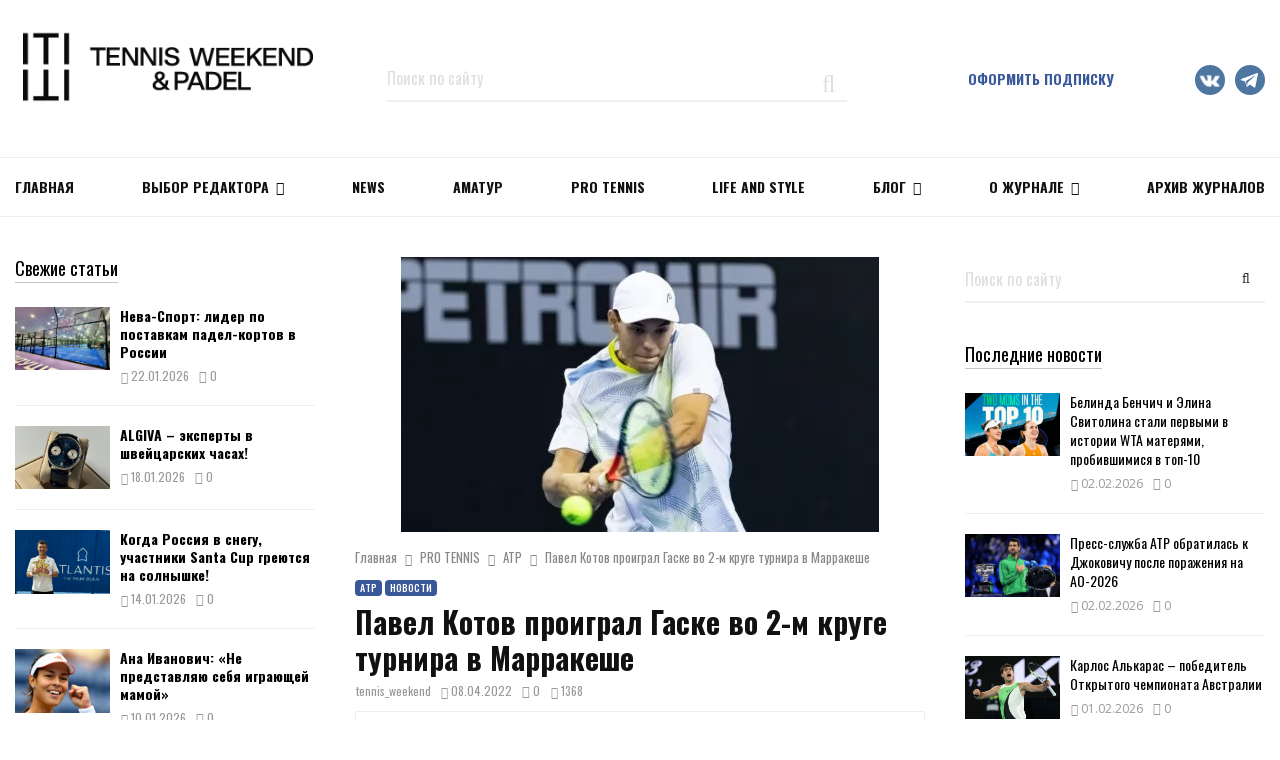

--- FILE ---
content_type: text/html; charset=UTF-8
request_url: https://tennisweekend.ru/pro-tennis/atr/pavel-kotov-proigral-gaske-vo-2-m-kruge-turnira-v-marrakeshe/
body_size: 30806
content:
<!DOCTYPE html>
<html lang="ru-RU">
<head>
	<meta charset="UTF-8">
		<meta name="viewport" content="width=device-width, initial-scale=1">
		<link rel="profile" href="https://gmpg.org/xfn/11">
        
	<script type="text/javascript">                function apbct_attach_event_handler__backend(elem, event, callback) {                    if(typeof window.addEventListener === "function") elem.addEventListener(event, callback);                    else                                                elem.attachEvent(event, callback);                }                apbct_attach_event_handler__backend(window, 'DOMContentLoaded', function(){                    if (typeof apbctLocalStorage === "object") {                        apbctLocalStorage.set('ct_checkjs', '2016674527', true );                    } else {                        console.log('APBCT ERROR: apbctLocalStorage object is not loaded.');                    }                  });    </script>
	<!-- This site is optimized with the Yoast SEO plugin v15.5 - https://yoast.com/wordpress/plugins/seo/ -->
	<title>Павел Котов проиграл Гаске во 2-м круге турнира в Марракеше &ndash; новости тенниса TENNIS WEEKEND</title>
	<meta name="description" content="172-я ракетка мира россиянин Павел Котов со счётом 3/6, 6/3, 3/6 уступил французу Ришару Гаске и не cумел выйти в 3-й раунд т..." />
	<meta name="robots" content="index, follow, max-snippet:-1, max-image-preview:large, max-video-preview:-1" />
	<link rel="canonical" href="https://tennisweekend.ru/pro-tennis/atr/pavel-kotov-proigral-gaske-vo-2-m-kruge-turnira-v-marrakeshe/" />
	<meta property="og:locale" content="ru_RU" />
	<meta property="og:type" content="article" />
	<meta property="og:title" content="Павел Котов проиграл Гаске во 2-м круге турнира в Марракеше" />
	<meta property="og:description" content="172-я ракетка мира россиянин Павел Котов со счётом 3/6, 6/3, 3/6 уступил французу Ришару Гаске и не cумел выйти в 3-й раунд турнира категории ATP-250 в Марракеше. Матч продолжался 1 час 47 минут. На счету Котова 5 эйсов и 2 двойные ошибки. Его соперник из Франции, занимающий ныне 86-е место..." />
	<meta property="og:url" content="https://tennisweekend.ru/pro-tennis/atr/pavel-kotov-proigral-gaske-vo-2-m-kruge-turnira-v-marrakeshe/" />
	<meta property="og:site_name" content="Тennis Weekend – самый популярный в России журнал о Теннисе" />
	<meta property="article:published_time" content="2022-04-08T09:38:24+00:00" />
	<meta property="og:image" content="https://tennisweekend.ru/wp-content/uploads/2022/04/kotov-1.jpg" />
	<meta property="og:image:width" content="478" />
	<meta property="og:image:height" content="275" />
	<meta name="twitter:card" content="summary_large_image" />
	<meta name="twitter:title" content="Павел Котов проиграл Гаске во 2-м круге турнира в Марракеше" />
	<script type="application/ld+json" class="yoast-schema-graph">{"@context":"https://schema.org","@graph":[{"@type":"Organization","@id":"https://tennisweekend.ru/#organization","name":"Tennis Weekend","url":"https://tennisweekend.ru/","sameAs":[],"logo":{"@type":"ImageObject","@id":"https://tennisweekend.ru/#logo","inLanguage":"ru-RU","url":"https://tennisweekend.ru/wp-content/uploads/2020/08/tennis_logo.png","width":600,"height":158,"caption":"Tennis Weekend"},"image":{"@id":"https://tennisweekend.ru/#logo"}},{"@type":"WebSite","@id":"https://tennisweekend.ru/#website","url":"https://tennisweekend.ru/","name":"\u0422ennis Weekend \u2013 \u0441\u0430\u043c\u044b\u0439 \u043f\u043e\u043f\u0443\u043b\u044f\u0440\u043d\u044b\u0439 \u0432 \u0420\u043e\u0441\u0441\u0438\u0438 \u0436\u0443\u0440\u043d\u0430\u043b \u043e \u0422\u0435\u043d\u043d\u0438\u0441\u0435","description":"C\u0432\u0435\u0436\u0438\u0435 \u0432\u044b\u043f\u0443\u0441\u043a\u0438 \u0438 \u0430\u0440\u0445\u0438\u0432 \u0441\u0442\u0430\u0442\u0435\u0439 \u0436\u0443\u0440\u043d\u0430\u043b\u0430 Tennis Weekend","publisher":{"@id":"https://tennisweekend.ru/#organization"},"potentialAction":[{"@type":"SearchAction","target":"https://tennisweekend.ru/?s={search_term_string}","query-input":"required name=search_term_string"}],"inLanguage":"ru-RU"},{"@type":"ImageObject","@id":"https://tennisweekend.ru/pro-tennis/atr/pavel-kotov-proigral-gaske-vo-2-m-kruge-turnira-v-marrakeshe/#primaryimage","inLanguage":"ru-RU","url":"https://tennisweekend.ru/wp-content/uploads/2022/04/kotov-1.jpg","width":478,"height":275},{"@type":"WebPage","@id":"https://tennisweekend.ru/pro-tennis/atr/pavel-kotov-proigral-gaske-vo-2-m-kruge-turnira-v-marrakeshe/#webpage","url":"https://tennisweekend.ru/pro-tennis/atr/pavel-kotov-proigral-gaske-vo-2-m-kruge-turnira-v-marrakeshe/","name":"\u041f\u0430\u0432\u0435\u043b \u041a\u043e\u0442\u043e\u0432 \u043f\u0440\u043e\u0438\u0433\u0440\u0430\u043b \u0413\u0430\u0441\u043a\u0435 \u0432\u043e 2-\u043c \u043a\u0440\u0443\u0433\u0435 \u0442\u0443\u0440\u043d\u0438\u0440\u0430 \u0432 \u041c\u0430\u0440\u0440\u0430\u043a\u0435\u0448\u0435 &ndash; \u043d\u043e\u0432\u043e\u0441\u0442\u0438 \u0442\u0435\u043d\u043d\u0438\u0441\u0430 TENNIS WEEKEND","isPartOf":{"@id":"https://tennisweekend.ru/#website"},"primaryImageOfPage":{"@id":"https://tennisweekend.ru/pro-tennis/atr/pavel-kotov-proigral-gaske-vo-2-m-kruge-turnira-v-marrakeshe/#primaryimage"},"datePublished":"2022-04-08T09:38:24+00:00","dateModified":"2022-04-08T09:38:24+00:00","breadcrumb":{"@id":"https://tennisweekend.ru/pro-tennis/atr/pavel-kotov-proigral-gaske-vo-2-m-kruge-turnira-v-marrakeshe/#breadcrumb"},"inLanguage":"ru-RU","potentialAction":[{"@type":"ReadAction","target":["https://tennisweekend.ru/pro-tennis/atr/pavel-kotov-proigral-gaske-vo-2-m-kruge-turnira-v-marrakeshe/"]}]},{"@type":"BreadcrumbList","@id":"https://tennisweekend.ru/pro-tennis/atr/pavel-kotov-proigral-gaske-vo-2-m-kruge-turnira-v-marrakeshe/#breadcrumb","itemListElement":[{"@type":"ListItem","position":1,"item":{"@type":"WebPage","@id":"https://tennisweekend.ru/","url":"https://tennisweekend.ru/","name":"\u0413\u043b\u0430\u0432\u043d\u0430\u044f"}},{"@type":"ListItem","position":2,"item":{"@type":"WebPage","@id":"https://tennisweekend.ru/pro-tennis/","url":"https://tennisweekend.ru/pro-tennis/","name":"PRO TENNIS"}},{"@type":"ListItem","position":3,"item":{"@type":"WebPage","@id":"https://tennisweekend.ru/pro-tennis/atr/","url":"https://tennisweekend.ru/pro-tennis/atr/","name":"\u0410\u0422\u0420"}},{"@type":"ListItem","position":4,"item":{"@type":"WebPage","@id":"https://tennisweekend.ru/pro-tennis/atr/pavel-kotov-proigral-gaske-vo-2-m-kruge-turnira-v-marrakeshe/","url":"https://tennisweekend.ru/pro-tennis/atr/pavel-kotov-proigral-gaske-vo-2-m-kruge-turnira-v-marrakeshe/","name":"\u041f\u0430\u0432\u0435\u043b \u041a\u043e\u0442\u043e\u0432 \u043f\u0440\u043e\u0438\u0433\u0440\u0430\u043b \u0413\u0430\u0441\u043a\u0435 \u0432\u043e 2-\u043c \u043a\u0440\u0443\u0433\u0435 \u0442\u0443\u0440\u043d\u0438\u0440\u0430 \u0432 \u041c\u0430\u0440\u0440\u0430\u043a\u0435\u0448\u0435"}}]},{"@type":"Article","@id":"https://tennisweekend.ru/pro-tennis/atr/pavel-kotov-proigral-gaske-vo-2-m-kruge-turnira-v-marrakeshe/#article","isPartOf":{"@id":"https://tennisweekend.ru/pro-tennis/atr/pavel-kotov-proigral-gaske-vo-2-m-kruge-turnira-v-marrakeshe/#webpage"},"author":{"@id":"https://tennisweekend.ru/#/schema/person/afbf949d5d4691bbd7bd9e5ba5282fce"},"headline":"\u041f\u0430\u0432\u0435\u043b \u041a\u043e\u0442\u043e\u0432 \u043f\u0440\u043e\u0438\u0433\u0440\u0430\u043b \u0413\u0430\u0441\u043a\u0435 \u0432\u043e 2-\u043c \u043a\u0440\u0443\u0433\u0435 \u0442\u0443\u0440\u043d\u0438\u0440\u0430 \u0432 \u041c\u0430\u0440\u0440\u0430\u043a\u0435\u0448\u0435","datePublished":"2022-04-08T09:38:24+00:00","dateModified":"2022-04-08T09:38:24+00:00","mainEntityOfPage":{"@id":"https://tennisweekend.ru/pro-tennis/atr/pavel-kotov-proigral-gaske-vo-2-m-kruge-turnira-v-marrakeshe/#webpage"},"commentCount":0,"publisher":{"@id":"https://tennisweekend.ru/#organization"},"image":{"@id":"https://tennisweekend.ru/pro-tennis/atr/pavel-kotov-proigral-gaske-vo-2-m-kruge-turnira-v-marrakeshe/#primaryimage"},"keywords":"ATP,\u041f\u0430\u0432\u0435\u043b \u041a\u043e\u0442\u043e\u0432","articleSection":"\u0410\u0422\u0420,\u041d\u043e\u0432\u043e\u0441\u0442\u0438","inLanguage":"ru-RU","potentialAction":[{"@type":"CommentAction","name":"Comment","target":["https://tennisweekend.ru/pro-tennis/atr/pavel-kotov-proigral-gaske-vo-2-m-kruge-turnira-v-marrakeshe/#respond"]}]},{"@type":"Person","@id":"https://tennisweekend.ru/#/schema/person/afbf949d5d4691bbd7bd9e5ba5282fce","name":"tennis_weekend","image":{"@type":"ImageObject","@id":"https://tennisweekend.ru/#personlogo","inLanguage":"ru-RU","url":"https://tennisweekend.ru/wp-content/uploads/2019/10/logo_new_tw-96x96.jpg","caption":"tennis_weekend"}}]}</script>
	<!-- / Yoast SEO plugin. -->


<link rel='dns-prefetch' href='//fonts.googleapis.com' />
<link rel='dns-prefetch' href='//s.w.org' />
<link rel="alternate" type="application/rss+xml" title="Тennis Weekend – самый популярный в России журнал о Теннисе &raquo; Лента" href="https://tennisweekend.ru/feed/" />
<link rel="alternate" type="application/rss+xml" title="Тennis Weekend – самый популярный в России журнал о Теннисе &raquo; Лента комментариев" href="https://tennisweekend.ru/comments/feed/" />
<link rel="alternate" type="application/rss+xml" title="Тennis Weekend – самый популярный в России журнал о Теннисе &raquo; Лента комментариев к &laquo;Павел Котов проиграл Гаске во 2-м круге турнира в Марракеше&raquo;" href="https://tennisweekend.ru/pro-tennis/atr/pavel-kotov-proigral-gaske-vo-2-m-kruge-turnira-v-marrakeshe/feed/" />
		<script type="text/javascript">
			window._wpemojiSettings = {"baseUrl":"https:\/\/s.w.org\/images\/core\/emoji\/13.0.1\/72x72\/","ext":".png","svgUrl":"https:\/\/s.w.org\/images\/core\/emoji\/13.0.1\/svg\/","svgExt":".svg","source":{"concatemoji":"https:\/\/tennisweekend.ru\/wp-includes\/js\/wp-emoji-release.min.js?ver=5.6"}};
			!function(e,a,t){var r,n,o,i,p=a.createElement("canvas"),s=p.getContext&&p.getContext("2d");function c(e,t){var a=String.fromCharCode;s.clearRect(0,0,p.width,p.height),s.fillText(a.apply(this,e),0,0);var r=p.toDataURL();return s.clearRect(0,0,p.width,p.height),s.fillText(a.apply(this,t),0,0),r===p.toDataURL()}function l(e){if(!s||!s.fillText)return!1;switch(s.textBaseline="top",s.font="600 32px Arial",e){case"flag":return!c([127987,65039,8205,9895,65039],[127987,65039,8203,9895,65039])&&(!c([55356,56826,55356,56819],[55356,56826,8203,55356,56819])&&!c([55356,57332,56128,56423,56128,56418,56128,56421,56128,56430,56128,56423,56128,56447],[55356,57332,8203,56128,56423,8203,56128,56418,8203,56128,56421,8203,56128,56430,8203,56128,56423,8203,56128,56447]));case"emoji":return!c([55357,56424,8205,55356,57212],[55357,56424,8203,55356,57212])}return!1}function d(e){var t=a.createElement("script");t.src=e,t.defer=t.type="text/javascript",a.getElementsByTagName("head")[0].appendChild(t)}for(i=Array("flag","emoji"),t.supports={everything:!0,everythingExceptFlag:!0},o=0;o<i.length;o++)t.supports[i[o]]=l(i[o]),t.supports.everything=t.supports.everything&&t.supports[i[o]],"flag"!==i[o]&&(t.supports.everythingExceptFlag=t.supports.everythingExceptFlag&&t.supports[i[o]]);t.supports.everythingExceptFlag=t.supports.everythingExceptFlag&&!t.supports.flag,t.DOMReady=!1,t.readyCallback=function(){t.DOMReady=!0},t.supports.everything||(n=function(){t.readyCallback()},a.addEventListener?(a.addEventListener("DOMContentLoaded",n,!1),e.addEventListener("load",n,!1)):(e.attachEvent("onload",n),a.attachEvent("onreadystatechange",function(){"complete"===a.readyState&&t.readyCallback()})),(r=t.source||{}).concatemoji?d(r.concatemoji):r.wpemoji&&r.twemoji&&(d(r.twemoji),d(r.wpemoji)))}(window,document,window._wpemojiSettings);
		</script>
		<style type="text/css">
img.wp-smiley,
img.emoji {
	display: inline !important;
	border: none !important;
	box-shadow: none !important;
	height: 1em !important;
	width: 1em !important;
	margin: 0 .07em !important;
	vertical-align: -0.1em !important;
	background: none !important;
	padding: 0 !important;
}
</style>
	<link rel='stylesheet' id='ats-privacy-css'  href='https://tennisweekend.ru/wp-content/plugins/ats-privacy-policy/includes/css/style-ats.css?ver=5.6' type='text/css' media='all' />
<link rel='stylesheet' id='penci-gutenberg-css'  href='https://tennisweekend.ru/wp-content/plugins/penci-framework/gutenberg/style.css?ver=1713530121' type='text/css' media='all' />
<link rel='stylesheet' id='wc-block-vendors-style-css'  href='https://tennisweekend.ru/wp-content/plugins/woocommerce/packages/woocommerce-blocks/build/vendors-style.css?ver=3.8.1' type='text/css' media='all' />
<link rel='stylesheet' id='wc-block-style-css'  href='https://tennisweekend.ru/wp-content/plugins/woocommerce/packages/woocommerce-blocks/build/style.css?ver=3.8.1' type='text/css' media='all' />
<link rel='stylesheet' id='ct_public_css-css'  href='https://tennisweekend.ru/wp-content/plugins/cleantalk-spam-protect/css/cleantalk-public.min.css?ver=5.183' type='text/css' media='all' />
<link rel='stylesheet' id='penci-oswald-css'  href='//fonts.googleapis.com/css?family=Oswald%3A400&#038;ver=5.6' type='text/css' media='all' />
<link rel='stylesheet' id='th-editor-front-css'  href='https://tennisweekend.ru/wp-content/plugins/thumbnail-editor/css/editor-front.css?ver=5.6' type='text/css' media='all' />
<style id='woocommerce-inline-inline-css' type='text/css'>
.woocommerce form .form-row .required { visibility: visible; }
</style>
<link rel='stylesheet' id='spu-public-css-css'  href='https://tennisweekend.ru/wp-content/plugins/popups/public/assets/css/public.css?ver=1.9.3.8' type='text/css' media='all' />
<link rel='stylesheet' id='penci-fonts-css'  href='//fonts.googleapis.com/css?family=Roboto%3A300%2C300italic%2C400%2C400italic%2C500%2C500italic%2C700%2C700italic%2C800%2C800italic%7CMukta+Vaani%3A300%2C300italic%2C400%2C400italic%2C500%2C500italic%2C700%2C700italic%2C800%2C800italic%7COswald%3A300%2C300italic%2C400%2C400italic%2C500%2C500italic%2C700%2C700italic%2C800%2C800italic%7CTeko%3A300%2C300italic%2C400%2C400italic%2C500%2C500italic%2C700%2C700italic%2C800%2C800italic%7COpen+Sans%3A300%2C300italic%2C400%2C400italic%2C500%2C500italic%2C700%2C700italic%2C800%2C800italic%3A300%2C300italic%2C400%2C400italic%2C500%2C500italic%2C700%2C700italic%2C800%2C800italic%26subset%3Dcyrillic%2Ccyrillic-ext%2Cgreek%2Cgreek-ext%2Clatin-ext' type='text/css' media='all' />
<link rel='stylesheet' id='penci-style-css'  href='https://tennisweekend.ru/wp-content/themes/pennews/dist/main.css?ver=1.0.0' type='text/css' media='all' />
<script>if (document.location.protocol != "https:") {document.location = document.URL.replace(/^http:/i, "https:");}</script><script type='text/javascript' src='https://tennisweekend.ru/wp-includes/js/jquery/jquery.min.js?ver=3.5.1' id='jquery-core-js'></script>
<script type='text/javascript' src='https://tennisweekend.ru/wp-includes/js/jquery/jquery-migrate.min.js?ver=3.3.2' id='jquery-migrate-js'></script>
<script type='text/javascript' id='ct_public_functions-js-extra'>
/* <![CDATA[ */
var ctPublicFunctions = {"_ajax_nonce":"822d49a2b6","_rest_nonce":"6eef95f14f","_ajax_url":"\/wp-admin\/admin-ajax.php","_rest_url":"https:\/\/tennisweekend.ru\/wp-json\/","data__cookies_type":"native","data__ajax_type":"rest","text__wait_for_decoding":"Anti-spam by CleanTalk: Decoding contact data...","cookiePrefix":""};
var ctPublic = {"settings__forms__check_internal":"0","settings__forms__check_external":"0","blog_home":"https:\/\/tennisweekend.ru\/","pixel__setting":"0","pixel__enabled":"","pixel__url":null,"data__email_check_before_post":"1","data__cookies_type":"native","data__visible_fields_required":"1"};
/* ]]> */
</script>
<script type='text/javascript' data-cfasync="false" data-pagespeed-no-defer src='https://tennisweekend.ru/wp-content/plugins/cleantalk-spam-protect/js/apbct-public-bundle.min.js?ver=5.183' id='ct_public_functions-js'></script>
<script type='text/javascript' src='https://tennisweekend.ru/wp-content/plugins/sam-pro-free/js/polyfill.min.js?ver=5.6' id='polyfills-js'></script>
<script type='text/javascript' src='https://tennisweekend.ru/wp-content/plugins/sam-pro-free/js/jquery.iframetracker.js?ver=5.6' id='samProTracker-js'></script>
<script type='text/javascript' id='samProLayout-js-extra'>
/* <![CDATA[ */
var samProOptions = {"au":"https:\/\/tennisweekend.ru\/wp-content\/plugins\/sam-pro-free\/sam-pro-layout.php","load":"0","mailer":"1","clauses":"y\/3ZTs3V6Wre6c9lYXzSw13Hfj5nRRzUqlrbxVnFfsJ1kei91VgcM8pQoOcPicpOetm0+4XPEnhn7ijuq5DhPg4lOFsiZlt95uDeCO7cnDoV1bu7dBYe31GgAblAKJIl\/IXGlCvrTXGpUN2OOKN5Vz01tCCuaba5JTu3HTx4DhM8AURQvCcXDgattx61gPP7SMf06p1muTnw948+oi8O8hKFy5\/03r2jC1\/EbgbunGYy2QPXLh\/ePbZVrrNNQKA4\/jcvAYDfnr1\/rkaakpOANhGtbuVOskBspkm9ZYsyGzSwSanfzeWZSqrBcv8hrFdyS\/UfNtmLnx968gvmNZTDiMTGHkJE1oj+RW\/RWH\/9zZBvTyiggYrC0RB1t9JM\/8+MXsqapoCjyKse6F2ZqOw4yGJzBjei4lQXoHGoaFpd\/9JzgdeiuuKRBJ6JE52JBeFuqWZ6HimaID1KdU19STwIDCfu3WcR8HbYvkEdHeMNDSIRvQJaTLznNAjtbC49SpE65txl8FUPFRvy5iN9\/KzQQhsGOr0VXmHvEwolkjtn4UoZVek5+n2+tA2JNdgHQQSpZz6nct71ImCObJLf4tmHz61aUIg4n3C8JFb32pfujT7Gyh42QRYf\/tsiXTd2QKHNS1B05uJOm9k1GQrH4Qr\/bw==","doStats":"1","jsStats":"","container":"sam-pro-container","place":"sam-pro-place","ad":"sam-pro-ad","samProNonce":"e004ee598f","ajaxUrl":"https:\/\/tennisweekend.ru\/wp-admin\/admin-ajax.php"};
/* ]]> */
</script>
<script type='text/javascript' src='https://tennisweekend.ru/wp-content/plugins/sam-pro-free/js/sam.pro.layout.min.js?ver=1.0.0.10' id='samProLayout-js'></script>
<script type='text/javascript' src='https://tennisweekend.ru/wp-content/plugins/woocommerce/assets/js/jquery-blockui/jquery.blockUI.min.js?ver=2.70' id='jquery-blockui-js'></script>
<script type='text/javascript' id='wc-add-to-cart-js-extra'>
/* <![CDATA[ */
var wc_add_to_cart_params = {"ajax_url":"\/wp-admin\/admin-ajax.php","wc_ajax_url":"\/?wc-ajax=%%endpoint%%","i18n_view_cart":"\u041f\u0440\u043e\u0441\u043c\u043e\u0442\u0440 \u043a\u043e\u0440\u0437\u0438\u043d\u044b","cart_url":"https:\/\/tennisweekend.ru\/cart\/","is_cart":"","cart_redirect_after_add":"no"};
/* ]]> */
</script>
<script type='text/javascript' src='https://tennisweekend.ru/wp-content/plugins/woocommerce/assets/js/frontend/add-to-cart.min.js?ver=4.8.0' id='wc-add-to-cart-js'></script>
<script type='text/javascript' src='https://tennisweekend.ru/wp-content/plugins/js_composer/assets/js/vendors/woocommerce-add-to-cart.js?ver=5.6' id='vc_woocommerce-add-to-cart-js-js'></script>
<link rel="EditURI" type="application/rsd+xml" title="RSD" href="https://tennisweekend.ru/xmlrpc.php?rsd" />
<link rel="wlwmanifest" type="application/wlwmanifest+xml" href="https://tennisweekend.ru/wp-includes/wlwmanifest.xml" /> 
<meta name="generator" content="WordPress 5.6" />
<meta name="generator" content="WooCommerce 4.8.0" />
<link rel='shortlink' href='https://tennisweekend.ru/?p=22316' />
<link rel="alternate" type="application/json+oembed" href="https://tennisweekend.ru/wp-json/oembed/1.0/embed?url=https%3A%2F%2Ftennisweekend.ru%2Fpro-tennis%2Fatr%2Fpavel-kotov-proigral-gaske-vo-2-m-kruge-turnira-v-marrakeshe%2F" />
<link rel="alternate" type="text/xml+oembed" href="https://tennisweekend.ru/wp-json/oembed/1.0/embed?url=https%3A%2F%2Ftennisweekend.ru%2Fpro-tennis%2Fatr%2Fpavel-kotov-proigral-gaske-vo-2-m-kruge-turnira-v-marrakeshe%2F&#038;format=xml" />
<script>
var portfolioDataJs = portfolioDataJs || [];
var penciBlocksArray=[];
var PENCILOCALCACHE = {};
		(function () {
				"use strict";
		
				PENCILOCALCACHE = {
					data: {},
					remove: function ( ajaxFilterItem ) {
						delete PENCILOCALCACHE.data[ajaxFilterItem];
					},
					exist: function ( ajaxFilterItem ) {
						return PENCILOCALCACHE.data.hasOwnProperty( ajaxFilterItem ) && PENCILOCALCACHE.data[ajaxFilterItem] !== null;
					},
					get: function ( ajaxFilterItem ) {
						return PENCILOCALCACHE.data[ajaxFilterItem];
					},
					set: function ( ajaxFilterItem, cachedData ) {
						PENCILOCALCACHE.remove( ajaxFilterItem );
						PENCILOCALCACHE.data[ajaxFilterItem] = cachedData;
					}
				};
			}
		)();function penciBlock() {
		    this.atts_json = '';
		    this.content = '';
		}</script>
		<style type="text/css">
									.entry-content .penci-recipe-heading a.penci-recipe-print { color:#006dc1; } .entry-content .penci-recipe-heading a.penci-recipe-print { border-color:#006dc1; } .entry-content .penci-recipe-heading a.penci-recipe-print:hover { background-color:#006dc1; } .entry-content .penci-recipe-heading a.penci-recipe-print:hover { color:#fff; }																	</style>
				<style type="text/css">
																																													
					</style>
		<link rel="pingback" href="https://tennisweekend.ru/xmlrpc.php"><script type="application/ld+json">{
    "@context": "http:\/\/schema.org\/",
    "@type": "organization",
    "@id": "#organization",
    "logo": {
        "@type": "ImageObject",
        "url": "https:\/\/tennisweekend.ru\/wp-content\/uploads\/2025\/11\/\u043b\u043e\u0433\u043e\u0442\u0438\u043f-\u0422W_\u0433\u043e\u0440\u0438\u0437\u043e\u043d\u0442\u0430\u043b\u044c\u043d\u044b\u0439-04.png"
    },
    "url": "https:\/\/tennisweekend.ru\/",
    "name": "\u0422ennis Weekend \u2013 \u0441\u0430\u043c\u044b\u0439 \u043f\u043e\u043f\u0443\u043b\u044f\u0440\u043d\u044b\u0439 \u0432 \u0420\u043e\u0441\u0441\u0438\u0438 \u0436\u0443\u0440\u043d\u0430\u043b \u043e \u0422\u0435\u043d\u043d\u0438\u0441\u0435",
    "description": "C\u0432\u0435\u0436\u0438\u0435 \u0432\u044b\u043f\u0443\u0441\u043a\u0438 \u0438 \u0430\u0440\u0445\u0438\u0432 \u0441\u0442\u0430\u0442\u0435\u0439 \u0436\u0443\u0440\u043d\u0430\u043b\u0430 Tennis Weekend"
}</script><script type="application/ld+json">{
    "@context": "http:\/\/schema.org\/",
    "@type": "WebSite",
    "name": "\u0422ennis Weekend \u2013 \u0441\u0430\u043c\u044b\u0439 \u043f\u043e\u043f\u0443\u043b\u044f\u0440\u043d\u044b\u0439 \u0432 \u0420\u043e\u0441\u0441\u0438\u0438 \u0436\u0443\u0440\u043d\u0430\u043b \u043e \u0422\u0435\u043d\u043d\u0438\u0441\u0435",
    "alternateName": "C\u0432\u0435\u0436\u0438\u0435 \u0432\u044b\u043f\u0443\u0441\u043a\u0438 \u0438 \u0430\u0440\u0445\u0438\u0432 \u0441\u0442\u0430\u0442\u0435\u0439 \u0436\u0443\u0440\u043d\u0430\u043b\u0430 Tennis Weekend",
    "url": "https:\/\/tennisweekend.ru\/"
}</script><script type="application/ld+json">{
    "@context": "http:\/\/schema.org\/",
    "@type": "WPSideBar",
    "name": "Sidebar Right",
    "alternateName": "Add widgets here to display them on blog and single",
    "url": "https:\/\/tennisweekend.ru\/pro-tennis\/atr\/pavel-kotov-proigral-gaske-vo-2-m-kruge-turnira-v-marrakeshe"
}</script><script type="application/ld+json">{
    "@context": "http:\/\/schema.org\/",
    "@type": "WPSideBar",
    "name": "Sidebar Left",
    "alternateName": "Add widgets here to display them on page",
    "url": "https:\/\/tennisweekend.ru\/pro-tennis\/atr\/pavel-kotov-proigral-gaske-vo-2-m-kruge-turnira-v-marrakeshe"
}</script><script type="application/ld+json">{
    "@context": "http:\/\/schema.org\/",
    "@type": "WPSideBar",
    "name": "Footer Column #1",
    "alternateName": "Add widgets here to display them in the first column of the footer",
    "url": "https:\/\/tennisweekend.ru\/pro-tennis\/atr\/pavel-kotov-proigral-gaske-vo-2-m-kruge-turnira-v-marrakeshe"
}</script><script type="application/ld+json">{
    "@context": "http:\/\/schema.org\/",
    "@type": "WPSideBar",
    "name": "Footer Column #2",
    "alternateName": "Add widgets here to display them in the second column of the footer",
    "url": "https:\/\/tennisweekend.ru\/pro-tennis\/atr\/pavel-kotov-proigral-gaske-vo-2-m-kruge-turnira-v-marrakeshe"
}</script><script type="application/ld+json">{
    "@context": "http:\/\/schema.org\/",
    "@type": "WPSideBar",
    "name": "Footer Column #3",
    "alternateName": "Add widgets here to display them in the third column of the footer",
    "url": "https:\/\/tennisweekend.ru\/pro-tennis\/atr\/pavel-kotov-proigral-gaske-vo-2-m-kruge-turnira-v-marrakeshe"
}</script><script type="application/ld+json">{
    "@context": "http:\/\/schema.org\/",
    "@type": "WPSideBar",
    "name": "Footer Column #4",
    "alternateName": "Add widgets here to display them in the fourth column of the footer",
    "url": "https:\/\/tennisweekend.ru\/pro-tennis\/atr\/pavel-kotov-proigral-gaske-vo-2-m-kruge-turnira-v-marrakeshe"
}</script><script type="application/ld+json">{
    "@context": "http:\/\/schema.org\/",
    "@type": "BlogPosting",
    "headline": "\u041f\u0430\u0432\u0435\u043b \u041a\u043e\u0442\u043e\u0432 \u043f\u0440\u043e\u0438\u0433\u0440\u0430\u043b \u0413\u0430\u0441\u043a\u0435 \u0432\u043e 2-\u043c \u043a\u0440\u0443\u0433\u0435 \u0442\u0443\u0440\u043d\u0438\u0440\u0430 \u0432 \u041c\u0430\u0440\u0440\u0430\u043a\u0435\u0448\u0435",
    "description": "",
    "datePublished": "2022-04-08",
    "datemodified": "2022-04-08",
    "mainEntityOfPage": "https:\/\/tennisweekend.ru\/pro-tennis\/atr\/pavel-kotov-proigral-gaske-vo-2-m-kruge-turnira-v-marrakeshe\/",
    "image": {
        "@type": "ImageObject",
        "url": "https:\/\/tennisweekend.ru\/wp-content\/uploads\/2022\/04\/kotov-1.jpg",
        "width": 478,
        "height": 275
    },
    "publisher": {
        "@type": "Organization",
        "name": "\u0422ennis Weekend \u2013 \u0441\u0430\u043c\u044b\u0439 \u043f\u043e\u043f\u0443\u043b\u044f\u0440\u043d\u044b\u0439 \u0432 \u0420\u043e\u0441\u0441\u0438\u0438 \u0436\u0443\u0440\u043d\u0430\u043b \u043e \u0422\u0435\u043d\u043d\u0438\u0441\u0435",
        "logo": {
            "@type": "ImageObject",
            "url": "https:\/\/tennisweekend.ru\/wp-content\/uploads\/2025\/11\/\u043b\u043e\u0433\u043e\u0442\u0438\u043f-\u0422W_\u0433\u043e\u0440\u0438\u0437\u043e\u043d\u0442\u0430\u043b\u044c\u043d\u044b\u0439-04.png"
        }
    },
    "author": {
        "@type": "Person",
        "@id": "#person-tennis_weekend",
        "name": "tennis_weekend"
    }
}</script><meta property="fb:app_id" content="348280475330978">	<noscript><style>.woocommerce-product-gallery{ opacity: 1 !important; }</style></noscript>
	<meta name="generator" content="Powered by WPBakery Page Builder - drag and drop page builder for WordPress."/>
<!--[if lte IE 9]><link rel="stylesheet" type="text/css" href="https://tennisweekend.ru/wp-content/plugins/js_composer/assets/css/vc_lte_ie9.min.css" media="screen"><![endif]--><style type="text/css" id="custom-background-css">
body.custom-background { background-color: #ffffff; }
</style>
	<link rel="icon" href="https://tennisweekend.ru/wp-content/uploads/2018/12/cropped-tw-black-1-32x32.jpg" sizes="32x32" />
<link rel="icon" href="https://tennisweekend.ru/wp-content/uploads/2018/12/cropped-tw-black-1-192x192.jpg" sizes="192x192" />
<link rel="apple-touch-icon" href="https://tennisweekend.ru/wp-content/uploads/2018/12/cropped-tw-black-1-180x180.jpg" />
<meta name="msapplication-TileImage" content="https://tennisweekend.ru/wp-content/uploads/2018/12/cropped-tw-black-1-270x270.jpg" />
		<style type="text/css" id="wp-custom-css">
			.penci-owl-featured-area .penci-item-mag {height:310px;}
.cart-subtotal {
display: none !important;
}
.order_details tfoot tr:first-child{
	display: none;
}
.woocommerce-product-details__short-description p a {text-decoration: underline;}

.footer-email-wrap a {color: #666666 !important;}
.footer-email-wrap a:hover {color: #ffffff !important;}

a.policy {color: #666666;
text-decoration: underline;}
a.policy:hover {color: #666666;text-decoration: none;}

iframe .instagram-media {
max-width: 395px !important; }

.penci-block-vc.left{
	float: none !important;
}

.site-footer {
    background-color: #f7f7f7;
}

.footer__sidebars .penci-block-vc .penci__post-title a {
    color: #212121;
}

.footer__bottom.style-2 .block-title {
    color: #212121;
}
.footer-sidebar-item .sbi_header_text h3{
	color: #212121;
}
.entry-title,
.entry-title a{
	font-family: Oswald,sans-serif;
} 
.penci-entry-content p{
	font-family:Oswald,sans-serif;
}
.penci-block__title span, .penci-page-title,.penci-cat-links {
	font-family:Oswald,sans-serif;
}
.socail-media-item__content .fa-vk:before,
.socail-media-item__content .fa-telegram:before{
	content:'';
}
.socail-media-item__content .fa-vk{
	width: 30px;
	height: 30px;
	background: url('https://tennisweekend.ru/wp-content/uploads/2022/05/vk.png') no-repeat center;
	background-size:contain;
} 
.socail-media-item__content .fa-telegram{
	width: 30px;
	height: 30px;
	background: url('https://tennisweekend.ru/wp-content/uploads/2022/05/telega.png') no-repeat center;
	background-size:contain;
} 
.header__top.header--s6 .social-media-item i{
	position: relative;
  top: 10px
}
.footer__social-media .socail_media__vk .socail-media-item__content{
	background: #4D76A1;
}
.footer__social-media .socail_media__telegram .socail-media-item__content{
	background: #4D76A1;
}
.short-headers .penci__post-title{
	height: 30px;
	overflow: hidden;
}
@media (max-width:1024px){
	.footer__logo img{
		max-height:38px;
	}
}
@media (max-width:992px){
	.mobile-no-bottom-padding.wpb_column{
		margin-bottom:0px;
		padding-bottom: 0px;
	}
	body.home .mobile-no-top-padding .penci-content-main{
		margin-top:0px;
		padding-top: 0px;
	}
	.penci-header-mobile .site-branding img{
		max-height:43px;
		margin-top:1px;
	}
}
@media (max-width:767px){
	#footer-1{
		text-align:left;
	}
	#footer-1 .footer__bottom.style-2{
		text-align:left;
	}
	#footer-1 .footer__logo{
		text-align:left;
	}
	#footer-1 .footer__bottom.style-2 .block-title{
		text-align:left;
	}
	#footer-1 .footer__social-media{
		text-align:left;
	}
	.footer__sidebars{
		padding-top: 0px;
	}
}
@media (max-width:475px){
	.penci-post-gallery-container{
		overflow: inherit !important;
    height: auto !important;
	}
	.item-gallery-justified {
		width:100% !important;
		height:auto !important;
		position: relative !important;
		top: 0 !important;
		left: 0 !important;
	}
	.item-gallery-justified img{
		width:100% !important;
		height:auto !important;
		position: relative !important;
		top: 0 !important;
		left: 0 !important;
		margin: 0px !important;
	}
}
.home .penci-infeed_ad.penci-post-item{
	display: none;
}
@media (max-width:1239px) {
	.home .penci-infeed_ad.penci-post-item {
		display: block;
	}
	.home .penci-infeed_ad .sam-pro-container{
		/*margin: 0 30px !important;*/
	}
	.home .widget-area.widget-area-1 {
		display: none;
	}
}
.page .entry-content{
	margin:0 0 20px 0;
}
.footer__logo img{
	display:none;
}
.footer__sidebars .penci-widget__about_us{
	display:none;
}
.pum .pum-container{
	max-width: 100%;
}
.application{
	font-family:"Oswald";
}
.pum .pum-close.popmake-close{
	position: absolute;
	right: 0;
	top: 0;
	width: 64px;
	height: 64px;
	font-size: 56px;
}
.pum-theme-1168 .pum-container .pum-content + .pum-close{
	position: fixed;
	top: 0;
	bottom: auto;
	right: 16px;
	left: auto;
	width: 64px;
	height: 64px;
	font-size: 56px;
}
		</style>
		<noscript><style type="text/css"> .wpb_animate_when_almost_visible { opacity: 1; }</style></noscript>	</head>

<body data-rsssl=1 class="post-template-default single single-post postid-22316 single-format-standard custom-background wp-custom-logo theme-pennews woocommerce-no-js group-blog header-sticky penci_enable_ajaxsearch penci_smooth_scroll penci_enable_retina penci_sticky_content_sidebar penci_dis_padding_bw two-sidebar penci-single-style-2 wpb-js-composer js-comp-ver-5.6 vc_responsive">
<!-- Yandex.Metrika counter -->
<noscript>
    <div><img src="https://mc.yandex.ru/watch/44020854" style="position:absolute; left:-9999px;" alt=""/></div>
</noscript><!-- /Yandex.Metrika counter -->
<div id="page" class="site">
	<div class="site-header-wrapper"><div class="header__top header--s6">
	<div class="penci-container-fluid">
		
<div class="site-branding">
    <div class="penci-row">
        <div class="penci-col-3">
                                    <h2><a href="https://tennisweekend.ru/" class="custom-logo-link" rel="home"><img width="335" height="82" src="https://tennisweekend.ru/wp-content/uploads/2025/11/логотип-ТW_горизонтальный-04.png" class="custom-logo" alt="Тennis Weekend – самый популярный в России журнал о Теннисе" loading="lazy" /></a></h2>
                                            </div>
        <div class="penci-col-6 textcenter">
            <form method="get" class="search-form" action="https://tennisweekend.ru/">
	<label>
		<span class="screen-reader-text">Искать:</span>
		<input type="search" class="search-field" placeholder="Поиск по сайту" value="" name="s">
	</label>
	<button type="submit" class="search-submit">
		<i class="fa fa-search"></i>
		<span class="screen-reader-text">Поиск</span>
	</button>
</form>
        </div>
        <div class="penci-col-3">
          <div class="penci-row">
            <div class="penci-col-7">
              <a href="/subscribe-journal/" class="subscriber-link">Оформить подписку</a>
            </div>
            <div class="penci-col-5 textright">
              <div class="topbar_item topbar__social-media">
	<a class="social-media-item socail_media__vk" target="_blank" href="https://vk.com/tennisweekend_magazine" title="Vk" rel="noopener"><span class="socail-media-item__content"><i class="fa fa-vk"></i><span class="social_title screen-reader-text">Vk</span></span></a><a class="social-media-item socail_media__telegram" target="_blank" href="https://t.me/tennisweekend" title="Telegram" rel="noopener"><span class="socail-media-item__content"><i class="fa fa-telegram"></i><span class="social_title screen-reader-text">Telegram</span></span></a></div>

            </div>
          </div>
        </div>
    </div>

</div><!-- .site-branding -->
	</div>
</div>
<header id="masthead" class="site-header site-header__main header--s6" data-height="80" itemscope="itemscope" itemtype="http://schema.org/WPHeader">
	<div class="penci-container-fluid header-content__container">
		<nav id="site-navigation" class="main-navigation penci_disable_padding_menu pencimn-slide_down" itemscope itemtype="http://schema.org/SiteNavigationElement">
	<ul id="menu-main-menu" class="menu"><li id="menu-item-763" class="menu-item menu-item-type-post_type menu-item-object-page menu-item-home menu-item-763"><a href="https://tennisweekend.ru/" itemprop="url">Главная</a></li>
<li id="menu-item-1295" class="menu-item menu-item-type-taxonomy menu-item-object-category penci-mega-menu penci-megamenu-width1080 menu-item-1295"><a href="https://tennisweekend.ru/editors-pick/" itemprop="url">Выбор редактора</a>
<ul class="sub-menu">
	<li id="menu-item-0" class="menu-item-0"><div class="penci-megamenu">			<div class="penci-content-megamenu penci-content-megamenu-style-2">
		<div class="penci-mega-latest-posts col-mn-5 mega-row-1 ">
											<div class="penci-mega-row penci-mega-44 row-active" data-current="1" data-blockUid="penci_megamenu__53068" >
					<div id="penci_megamenu__53068block_content" class="penci-block_content penci-mega-row_content">
						<div class="penci-mega-post penci-mega-post-1 penci-imgtype-landscape"><div class="penci-mega-thumbnail"><a class="mega-cat-name" href="https://tennisweekend.ru/editors-pick/">Выбор редактора</a><a class="penci-image-holder  penci-lazy"  data-src="https://tennisweekend.ru/wp-content/uploads/2025/12/877.jpg" data-delay="" href="https://tennisweekend.ru/editors-pick/5-kandidatur-na-zamenu-xuanu-karlosu-ferrero/" title="5 кандидатур на замену Хуану Карлосу Ферреро"></a></div><div class="penci-mega-meta "><h3 class="post-mega-title entry-title"> <a href="https://tennisweekend.ru/editors-pick/5-kandidatur-na-zamenu-xuanu-karlosu-ferrero/">5 кандидатур на замену Хуану Карлосу Ферреро</a></h3><p class="penci-mega-date"><i class="fa fa-clock-o"></i>22.12.2025</p></div></div><div class="penci-mega-post penci-mega-post-2 penci-imgtype-landscape"><div class="penci-mega-thumbnail"><a class="mega-cat-name" href="https://tennisweekend.ru/editors-pick/">Выбор редактора</a><a class="penci-image-holder  penci-lazy"  data-src="https://tennisweekend.ru/wp-content/uploads/2025/12/98784.jpg" data-delay="" href="https://tennisweekend.ru/pro-tennis/zvezdnyj-sostav-polnye-tribuny-debyutnaya-pobeda-sfinksov-itogi-trofeev-severnoj-palmiry-2025/" title="Звездный состав, полные трибуны, дебютная победа «Сфинксов». Итоги «Трофеев Северной Пальмиры 2025»"></a></div><div class="penci-mega-meta "><h3 class="post-mega-title entry-title"> <a href="https://tennisweekend.ru/pro-tennis/zvezdnyj-sostav-polnye-tribuny-debyutnaya-pobeda-sfinksov-itogi-trofeev-severnoj-palmiry-2025/">Звездный состав, полные трибуны, дебютная победа «Сфинксов». Итоги&#8230;</a></h3><p class="penci-mega-date"><i class="fa fa-clock-o"></i>01.12.2025</p></div></div><div class="penci-mega-post penci-mega-post-3 penci-imgtype-landscape"><div class="penci-mega-thumbnail"><a class="mega-cat-name" href="https://tennisweekend.ru/editors-pick/">Выбор редактора</a><a class="penci-image-holder  penci-lazy"  data-src="https://tennisweekend.ru/wp-content/uploads/2025/10/798-1.jpg" data-delay="" href="https://tennisweekend.ru/life-and-style/super-udar-sleva/" title="Супер удар слева"></a></div><div class="penci-mega-meta "><h3 class="post-mega-title entry-title"> <a href="https://tennisweekend.ru/life-and-style/super-udar-sleva/">Супер удар слева</a></h3><p class="penci-mega-date"><i class="fa fa-clock-o"></i>02.11.2025</p></div></div><div class="penci-mega-post penci-mega-post-4 penci-imgtype-landscape"><div class="penci-mega-thumbnail"><a class="mega-cat-name" href="https://tennisweekend.ru/editors-pick/">Выбор редактора</a><a class="penci-image-holder  penci-lazy"  data-src="https://tennisweekend.ru/wp-content/uploads/2025/09/IMG-20250314-WA0000.jpg" data-delay="" href="https://tennisweekend.ru/life-and-style/nebesnyj-tennis-gledis-roj/" title="Небесный теннис Глэдис Рой"></a></div><div class="penci-mega-meta "><h3 class="post-mega-title entry-title"> <a href="https://tennisweekend.ru/life-and-style/nebesnyj-tennis-gledis-roj/">Небесный теннис Глэдис Рой</a></h3><p class="penci-mega-date"><i class="fa fa-clock-o"></i>04.10.2025</p></div></div><div class="penci-mega-post penci-mega-post-5 penci-imgtype-landscape"><div class="penci-mega-thumbnail"><a class="mega-cat-name" href="https://tennisweekend.ru/editors-pick/">Выбор редактора</a><a class="penci-image-holder  penci-lazy"  data-src="https://tennisweekend.ru/wp-content/uploads/2025/08/79879.jpg" data-delay="" href="https://tennisweekend.ru/pro-tennis/karlos-alkarasft/" title="Карлос Алькарас: &#8220;Как только ты показываешь слабость другому, ты проиграл&#8221;"></a></div><div class="penci-mega-meta "><h3 class="post-mega-title entry-title"> <a href="https://tennisweekend.ru/pro-tennis/karlos-alkarasft/">Карлос Алькарас: &#8220;Как только ты показываешь слабость другому,&#8230;</a></h3><p class="penci-mega-date"><i class="fa fa-clock-o"></i>07.08.2025</p></div></div><div class="penci-loader-effect penci-loading-animation-7"><div class="penci-loading-animation"></div><div class="penci-loading-animation penci-loading-animation-inner-2"></div><div class="penci-loading-animation penci-loading-animation-inner-3"></div><div class="penci-loading-animation penci-loading-animation-inner-4"></div><div class="penci-loading-animation penci-loading-animation-inner-5"></div><div class="penci-loading-animation penci-loading-animation-inner-6"></div><div class="penci-loading-animation penci-loading-animation-inner-7"></div><div class="penci-loading-animation penci-loading-animation-inner-8"></div><div class="penci-loading-animation penci-loading-animation-inner-9"></div></div>					</div>
					<script>if( typeof(penciBlock) === "undefined" ) {function penciBlock() {
		    this.atts_json = '';
		    this.content = '';
		}}var penciBlocksArray = penciBlocksArray || [];var PENCILOCALCACHE = PENCILOCALCACHE || {};var penci_megamenu__53068 = new penciBlock();penci_megamenu__53068.blockID="penci_megamenu__53068";penci_megamenu__53068.atts_json = '{"showposts":5,"style_pag":"next_prev","post_types":"post","block_id":"penci_megamenu__53068","paged":1,"unique_id":"penci_megamenu__53068","shortcode_id":"megamenu","cat_id":44,"tax":"category","category_ids":"","taxonomy":""}';penciBlocksArray.push(penci_megamenu__53068);</script>
					
					<span class="penci-slider-nav">
						<a class="penci-mega-pag penci-slider-prev penci-pag-disabled" data-block_id="penci_megamenu__53068block_content" href="#"><i class="fa fa-angle-left"></i></a>
						<a class="penci-mega-pag penci-slider-next " data-block_id="penci_megamenu__53068block_content" href="#"><i class="fa fa-angle-right"></i></a>
					</span>
									</div>
												<div class="penci-loader-effect penci-loading-animation-7"><div class="penci-loading-animation"></div><div class="penci-loading-animation penci-loading-animation-inner-2"></div><div class="penci-loading-animation penci-loading-animation-inner-3"></div><div class="penci-loading-animation penci-loading-animation-inner-4"></div><div class="penci-loading-animation penci-loading-animation-inner-5"></div><div class="penci-loading-animation penci-loading-animation-inner-6"></div><div class="penci-loading-animation penci-loading-animation-inner-7"></div><div class="penci-loading-animation penci-loading-animation-inner-8"></div><div class="penci-loading-animation penci-loading-animation-inner-9"></div></div>		</div>
	</div>

	</div></li>
</ul>
</li>
<li id="menu-item-1127" class="menu-item menu-item-type-taxonomy menu-item-object-category current-post-ancestor current-menu-parent current-post-parent menu-item-1127"><a href="https://tennisweekend.ru/news/" itemprop="url">NEWS</a></li>
<li id="menu-item-23675" class="menu-item menu-item-type-custom menu-item-object-custom menu-item-23675"><a href="/tag/amatur/" itemprop="url">Аматур</a></li>
<li id="menu-item-1124" class="menu-item menu-item-type-taxonomy menu-item-object-category current-post-ancestor menu-item-1124"><a href="https://tennisweekend.ru/pro-tennis/" itemprop="url">PRO TENNIS</a></li>
<li id="menu-item-1123" class="menu-item menu-item-type-taxonomy menu-item-object-category menu-item-1123"><a href="https://tennisweekend.ru/life-and-style/" itemprop="url">Life and Style</a></li>
<li id="menu-item-1125" class="menu-item menu-item-type-taxonomy menu-item-object-category menu-item-has-children menu-item-1125"><a href="https://tennisweekend.ru/blog/" itemprop="url">Блог</a>
<ul class="sub-menu">
	<li id="menu-item-1328" class="menu-item menu-item-type-post_type menu-item-object-page menu-item-1328"><a href="https://tennisweekend.ru/authors/" itemprop="url">Авторы</a></li>
</ul>
</li>
<li id="menu-item-3341" class="menu-item menu-item-type-post_type menu-item-object-page menu-item-has-children menu-item-3341"><a href="https://tennisweekend.ru/about/adv/" itemprop="url">О журнале</a>
<ul class="sub-menu">
	<li id="menu-item-1268" class="menu-item menu-item-type-post_type menu-item-object-page menu-item-1268"><a href="https://tennisweekend.ru/about/adv/" itemprop="url">Реклама</a></li>
	<li id="menu-item-1269" class="menu-item menu-item-type-post_type menu-item-object-page menu-item-1269"><a href="https://tennisweekend.ru/about/mesta-rasprostraneniya-zhurnala/" itemprop="url">Места распространения журнала</a></li>
	<li id="menu-item-1318" class="menu-item menu-item-type-post_type menu-item-object-page menu-item-1318"><a href="https://tennisweekend.ru/subscribe-journal/" itemprop="url">Оформить подписку</a></li>
	<li id="menu-item-1007" class="menu-item menu-item-type-post_type menu-item-object-page menu-item-1007"><a href="https://tennisweekend.ru/contact/" itemprop="url">Контакты</a></li>
</ul>
</li>
<li id="menu-item-1530" class="menu-item menu-item-type-post_type menu-item-object-page menu-item-1530"><a href="https://tennisweekend.ru/archive-journals/" itemprop="url">Архив журналов</a></li>
</ul>
</nav><!-- #site-navigation -->
            </div>
</header><!-- #masthead -->
</div><div class="penci-header-mobile" >
	<div class="penci-header-mobile_container">
		<button class="menu-toggle navbar-toggle" aria-expanded="false"><span class="screen-reader-text">Основное меню</span><i class="fa fa-bars"></i></button>
					<div class="site-branding"><a href="https://tennisweekend.ru/" class="custom-logo-link" rel="home"><img width="335" height="82" src="https://tennisweekend.ru/wp-content/uploads/2025/11/логотип-ТW_горизонтальный-04.png" class="custom-logo" alt="Тennis Weekend – самый популярный в России журнал о Теннисе" loading="lazy" /></a></div>
					<div class="header__search-mobile header__search" id="top-search-mobile">
				<a class="search-click"><i class="fa fa-search"></i></a>
				<div class="show-search">
					<div class="show-search__content">
						<form method="get" class="search-form" action="https://tennisweekend.ru/">
							<label>
								<span class="screen-reader-text">Искать:</span>
																<input  type="text" id="penci-search-field-mobile" class="search-field penci-search-field-mobile" placeholder="Поиск по сайту" value="" name="s" autocomplete="off">
							</label>
							<button type="submit" class="search-submit">
								<i class="fa fa-search"></i>
								<span class="screen-reader-text">Поиск</span>
							</button>
						</form>
						<div class="penci-ajax-search-results">
							<div class="penci-ajax-search-results-wrapper"></div>
							<div class="penci-loader-effect penci-loading-animation-7"><div class="penci-loading-animation"></div><div class="penci-loading-animation penci-loading-animation-inner-2"></div><div class="penci-loading-animation penci-loading-animation-inner-3"></div><div class="penci-loading-animation penci-loading-animation-inner-4"></div><div class="penci-loading-animation penci-loading-animation-inner-5"></div><div class="penci-loading-animation penci-loading-animation-inner-6"></div><div class="penci-loading-animation penci-loading-animation-inner-7"></div><div class="penci-loading-animation penci-loading-animation-inner-8"></div><div class="penci-loading-animation penci-loading-animation-inner-9"></div></div>						</div>
					</div>
				</div>
			</div>
			</div>
</div>	<div id="content" class="site-content">
	<div id="primary" class="content-area">
		<main id="main" class="site-main" >
				<div class="penci-container">
		<div class="penci-container__content penci-con_sb2_sb1">
			<div class="penci-wide-content penci-content-novc penci-sticky-content penci-content-single-inner">
				<div class="theiaStickySidebar">
					<div class="entry-media penci-entry-media"><div class="post-format-meta "><div class="post-image penci-standard-format"><img thumbnail="penci-thumb-960-auto" width="478" height="275" src="https://tennisweekend.ru/wp-content/uploads/2022/04/kotov-1.jpg" class="attachment-penci-thumb-960-auto size-penci-thumb-960-auto wp-post-image" alt="" loading="lazy" /></div></div></div>					<div class="penci-content-post noloaddisqus " data-url="https://tennisweekend.ru/pro-tennis/atr/pavel-kotov-proigral-gaske-vo-2-m-kruge-turnira-v-marrakeshe/" data-id="22316" data-title="">
						<div class="penci_breadcrumbs "><ul itemscope itemtype="http://schema.org/BreadcrumbList"><li itemprop="itemListElement" itemscope itemtype="http://schema.org/ListItem"><a class="home" href="https://tennisweekend.ru" itemprop="item"><span itemprop="name">Главная</span></a><meta itemprop="position" content="1" /></li><li itemprop="itemListElement" itemscope itemtype="http://schema.org/ListItem"><i class="fa fa-angle-right"></i><a href="https://tennisweekend.ru/pro-tennis/" itemprop="item"><span itemprop="name">PRO TENNIS</span></a><meta itemprop="position" content="2" /></li><li itemprop="itemListElement" itemscope itemtype="http://schema.org/ListItem"><i class="fa fa-angle-right"></i><a href="https://tennisweekend.ru/pro-tennis/atr/" itemprop="item"><span itemprop="name">АТР</span></a><meta itemprop="position" content="3" /></li><li itemprop="itemListElement" itemscope itemtype="http://schema.org/ListItem"><i class="fa fa-angle-right"></i><a href="https://tennisweekend.ru/pro-tennis/atr/pavel-kotov-proigral-gaske-vo-2-m-kruge-turnira-v-marrakeshe/" itemprop="item"><span itemprop="name">Павел Котов проиграл Гаске во 2-м круге турнира в Марракеше</span></a><meta itemprop="position" content="4" /></li></ul></div>							<article id="post-22316" class="penci-single-artcontent post-22316 post type-post status-publish format-standard has-post-thumbnail hentry category-atr category-news tag-atp tag-pavel-kotov penci-post-item">

								<header class="entry-header penci-entry-header penci-title-">
									<div class="penci-entry-categories"><span class="penci-cat-links"><a href="https://tennisweekend.ru/pro-tennis/atr/" rel="category tag">АТР</a> <a href="https://tennisweekend.ru/news/" rel="category tag">Новости</a></span></div><h1 class="entry-title penci-entry-title penci-title-">Павел Котов проиграл Гаске во 2-м круге турнира в Марракеше</h1>
									<div class="entry-meta penci-entry-meta">
										<span class="entry-meta-item penci-byline">  <span class="author vcard"><a class="url fn n" href="https://tennisweekend.ru/author/medvedeva/">tennis_weekend</a></span></span><span class="entry-meta-item penci-posted-on"><i class="fa fa-clock-o"></i><time class="entry-date published updated" datetime="2022-04-08T12:38:24+03:00">08.04.2022</time></span><span class="entry-meta-item penci-comment-count"><a class="penci_pmeta-link" href="https://tennisweekend.ru/pro-tennis/atr/pavel-kotov-proigral-gaske-vo-2-m-kruge-turnira-v-marrakeshe/#respond"><i class="la la-comments"></i>0</a></span><span class="entry-meta-item penci-post-countview"><span class="entry-meta-item penci-post-countview penci_post-meta_item"><i class="fa fa-eye"></i><span class="penci-post-countview-number penci-post-countview-p22316">1368</span></span></span>									</div><!-- .entry-meta -->
									<span class="penci-social-buttons penci-social-share-footer"><span class="penci-social-share-text">Поделиться</span><a href="#" class="penci-post-like penci_post-meta_item  single-like-button penci-social-item like" data-post_id="22316" title="Like" data-like="Like" data-unlike="Unlike"><i class="fa fa-thumbs-o-up"></i><span class="penci-share-number">0</span></a><a class="penci-social-item twitter" target="_blank" rel="noopener" title="" href="https://twitter.com/intent/tweet?url&#038;text=Павел%20Котов%20проиграл%20Гаске%20во%202-м%20круге%20турнира%20в%20Марракеше%20https://tennisweekend.ru/pro-tennis/atr/pavel-kotov-proigral-gaske-vo-2-m-kruge-turnira-v-marrakeshe/"><i class="fa fa-twitter"></i></a><a class="penci-social-item pinterest" target="_blank" rel="noopener" title="" href="http://pinterest.com/pin/create/button?url=https%3A%2F%2Ftennisweekend.ru%2Fpro-tennis%2Fatr%2Fpavel-kotov-proigral-gaske-vo-2-m-kruge-turnira-v-marrakeshe%2F&#038;media=https%3A%2F%2Ftennisweekend.ru%2Fwp-content%2Fuploads%2F2022%2F04%2Fkotov-1.jpg&#038;description=%D0%9F%D0%B0%D0%B2%D0%B5%D0%BB%20%D0%9A%D0%BE%D1%82%D0%BE%D0%B2%20%D0%BF%D1%80%D0%BE%D0%B8%D0%B3%D1%80%D0%B0%D0%BB%20%D0%93%D0%B0%D1%81%D0%BA%D0%B5%20%D0%B2%D0%BE%202-%D0%BC%20%D0%BA%D1%80%D1%83%D0%B3%D0%B5%20%D1%82%D1%83%D1%80%D0%BD%D0%B8%D1%80%D0%B0%20%D0%B2%20%D0%9C%D0%B0%D1%80%D1%80%D0%B0%D0%BA%D0%B5%D1%88%D0%B5"><i class="fa fa-pinterest"></i></a><a class="penci-social-item vk" target="_blank" rel="noopener" title="" href="https://vkontakte.ru/share.php?url=https%3A%2F%2Ftennisweekend.ru%2Fpro-tennis%2Fatr%2Fpavel-kotov-proigral-gaske-vo-2-m-kruge-turnira-v-marrakeshe%2F"><i class="fa fa-vk"></i></a></span>								</header><!-- .entry-header -->
								<div class="penci-entry-content entry-content">
	<p>172-я ракетка мира россиянин<strong> Павел Котов</strong> со счётом 3/6, 6/3, 3/6 уступил французу Ришару Гаске и не cумел выйти в 3-й раунд турнира категории ATP-250 в Марракеше. Матч продолжался 1 час 47 минут. На счету Котова 5 эйсов и 2 двойные ошибки. Его соперник из Франции, занимающий ныне 86-е место в рейтинге ATP, 3 раза подал навылет и совершил 2 двойные ошибки. Теперь Гаске сыграет с аргентинцем Федерико Корией.</p>
</div><!-- .entry-content -->								<footer class="penci-entry-footer">
									<span class="tags-links penci-tags-links"><a href="https://tennisweekend.ru/tag/atp/" rel="tag">ATP</a><a href="https://tennisweekend.ru/tag/pavel-kotov/" rel="tag">Павел Котов</a></span><span class="penci-social-buttons penci-social-share-footer"><span class="penci-social-share-text">Поделиться</span><a href="#" class="penci-post-like penci_post-meta_item  single-like-button penci-social-item like" data-post_id="22316" title="Like" data-like="Like" data-unlike="Unlike"><i class="fa fa-thumbs-o-up"></i><span class="penci-share-number">0</span></a><a class="penci-social-item twitter" target="_blank" rel="noopener" title="" href="https://twitter.com/intent/tweet?url&#038;text=Павел%20Котов%20проиграл%20Гаске%20во%202-м%20круге%20турнира%20в%20Марракеше%20https://tennisweekend.ru/pro-tennis/atr/pavel-kotov-proigral-gaske-vo-2-m-kruge-turnira-v-marrakeshe/"><i class="fa fa-twitter"></i></a><a class="penci-social-item pinterest" target="_blank" rel="noopener" title="" href="http://pinterest.com/pin/create/button?url=https%3A%2F%2Ftennisweekend.ru%2Fpro-tennis%2Fatr%2Fpavel-kotov-proigral-gaske-vo-2-m-kruge-turnira-v-marrakeshe%2F&#038;media=https%3A%2F%2Ftennisweekend.ru%2Fwp-content%2Fuploads%2F2022%2F04%2Fkotov-1.jpg&#038;description=%D0%9F%D0%B0%D0%B2%D0%B5%D0%BB%20%D0%9A%D0%BE%D1%82%D0%BE%D0%B2%20%D0%BF%D1%80%D0%BE%D0%B8%D0%B3%D1%80%D0%B0%D0%BB%20%D0%93%D0%B0%D1%81%D0%BA%D0%B5%20%D0%B2%D0%BE%202-%D0%BC%20%D0%BA%D1%80%D1%83%D0%B3%D0%B5%20%D1%82%D1%83%D1%80%D0%BD%D0%B8%D1%80%D0%B0%20%D0%B2%20%D0%9C%D0%B0%D1%80%D1%80%D0%B0%D0%BA%D0%B5%D1%88%D0%B5"><i class="fa fa-pinterest"></i></a><a class="penci-social-item vk" target="_blank" rel="noopener" title="" href="https://vkontakte.ru/share.php?url=https%3A%2F%2Ftennisweekend.ru%2Fpro-tennis%2Fatr%2Fpavel-kotov-proigral-gaske-vo-2-m-kruge-turnira-v-marrakeshe%2F"><i class="fa fa-vk"></i></a></span>								</footer><!-- .entry-footer -->
							</article>
								<div class="penci-post-pagination">
					<div class="prev-post">
									<div class="prev-post-inner penci_mobj__body">
						<div class="prev-post-title">
							<span><i class="fa fa-angle-left"></i>назад</span>
						</div>
						<div class="pagi-text">
							<h5 class="prev-title"><a href="https://tennisweekend.ru/news/kak-zajti-na-rabochij-sajt-bk-leonbets/">Как зайти на рабочий сайт БК Леонбетс?</a></h5>
						</div>
					</div>
				
			</div>
		
					<div class="next-post ">
									<div class="next-post-inner">
						<div class="prev-post-title next-post-title">
							<span>вперед<i class="fa fa-angle-right"></i></span>
						</div>
						<div class="pagi-text">
							<h5 class="next-title"><a href="https://tennisweekend.ru/life-and-style/zho-vilfrid-conga-uxodit/">Жо-Вильфрид Цонга уходит </a></h5>
						</div>
					</div>
							</div>
			</div>
<div class="penci-post-author penci_media_object">
	<div class="author-img penci_mobj__img">
		<img alt='' src='https://tennisweekend.ru/wp-content/uploads/2019/10/logo_new_tw-100x100.jpg' class='avatar avatar-100 photo' height='100' width='100' loading='lazy' />	</div>
	<div class="penci-author-content penci_mobj__body">
		<h5><a href="https://tennisweekend.ru/author/medvedeva/" title="Записи tennis_weekend" rel="author">tennis_weekend</a></h5>
		<div class="author-description">
				</div>
		<div class="author-socials">
																							</div>
	</div>
</div><div id="wordpress-22316-comment" class="active multi-wordpress-comment penci-tab-pane" ><div class="post-comments  post-comments-22316  no-comment-yet" id="comments">
		<div id="respond" class="comment-respond">
		<h3 id="reply-title" class="comment-reply-title"><span>Оставить комментарий</span> <small><a rel="nofollow" id="cancel-comment-reply-link" href="/pro-tennis/atr/pavel-kotov-proigral-gaske-vo-2-m-kruge-turnira-v-marrakeshe/#respond" style="display:none;">Отменить ответ</a></small></h3><form action="https://tennisweekend.ru/wp-comments-post.php" method="post" id="commentform" class="comment-form" novalidate><p class="comment-form-comment"><textarea id="comment" name="comment" cols="45" rows="8" placeholder="Ваш комментарий" aria-required="true"></textarea></p><p class="comment-form-author"><input id="author" name="author" type="text" value="" placeholder="Имя*" size="30" aria-required='true' /></p>
<p class="comment-form-email"><input id="email" name="email" type="text" value="" placeholder="E-mail*" size="30" aria-required='true' /></p>
<p class="comment-form-url"><input id="url" name="url" type="text" value="" placeholder="Сайт" size="30" /></p>
<p class="comment-form-cookies-consent"><input id="wp-comment-cookies-consent" name="wp-comment-cookies-consent" type="checkbox" value="yes" /><span for="wp-comment-cookies-consent">Сохраните мое имя, адрес электронной почты и веб-сайт в этом браузере для следующего комментария.</span></p>
<p class="form-submit"><input name="submit" type="submit" id="submit" class="submit" value="Отправить" /> <input type='hidden' name='comment_post_ID' value='22316' id='comment_post_ID' />
<input type='hidden' name='comment_parent' id='comment_parent' value='0' />
</p><div class="ats-privacy"></div> <br /><span class="ats-privacys">доступен плагин <a title="плагин ATs Privacy Policy - политика конфиденциальности" href="https://mihalica.ru/product/plagin-privacy-policy-wordpress/" rel="nofollow noopener noreferrer" onclick="return !window.open(this.href)">ATs Privacy Policy </a><b>©</b></span><input type="hidden" id="ct_checkjs_69cb3ea317a32c4e6143e665fdb20b14" name="ct_checkjs" value="0" /></form>	</div><!-- #respond -->
	</div> <!-- end comments div -->
</div>					</div>

									</div>
			</div>
			
<aside class="widget-area widget-area-2 penci-sticky-sidebar penci-sidebar-widgets">
	<div class="theiaStickySidebar">
		<div id="penci_block_6__89850115" class="penci-block-vc penci-block_6 penci__general-meta widget penci-block-vc penci-widget-sidebar style-title-9 style-title-left penci-block-vc penci-widget penci-block_6 penci-widget__block_6 penci-imgtype-landscape penci-link-filter-hidden penci-vc-column-1" data-current="1" data-blockUid="penci_block_6__89850115" >
		<div class="penci-block-heading">
			<h3 class="penci-block__title"><span>Свежие статьи</span></h3>								</div>
		<div id="penci_block_6__89850115block_content" class="penci-block_content">
			<div class="penci-block_content__items penci-block-items__1"><article  class="hentry penci-post-item"><div class="penci_media_object "><a class="penci-image-holder  penci-lazy penci_mobj__img penci-image_has_icon"  data-src="https://tennisweekend.ru/wp-content/uploads/2025/12/n3.jpg" data-delay="" href="https://tennisweekend.ru/life-and-style/neva-sport26/" title="Нева-Спорт: лидер по поставкам падел-кортов в России"></a><div class="penci_post_content penci_mobj__body"><h3 class="penci__post-title entry-title"><a href="https://tennisweekend.ru/life-and-style/neva-sport26/" title=" Нева-Спорт: лидер по поставкам падел-кортов в России ">Нева-Спорт: лидер по поставкам падел-кортов в России</a></h3><div class="penci-schema-markup"><span class="author vcard"><a class="url fn n" href="https://tennisweekend.ru/author/medvedeva/">tennis_weekend</a></span><time class="entry-date published" datetime="2026-01-22T12:14:16+03:00">22.01.2026</time><time class="updated" datetime="2026-01-22T15:45:53+03:00">22.01.2026</time></div><div class="penci_post-meta"><span class="entry-meta-item penci-posted-on"><i class="fa fa-clock-o"></i><time class="entry-date published" datetime="2026-01-22T12:14:16+03:00">22.01.2026</time><time class="updated" datetime="2026-01-22T15:45:53+03:00">22.01.2026</time></span><span class="entry-meta-item penci-comment-count"><a class="penci_pmeta-link" href="https://tennisweekend.ru/life-and-style/neva-sport26/#respond"><i class="la la-comments"></i>0</a></span></div></div></div></article><article  class="hentry penci-post-item"><div class="penci_media_object "><a class="penci-image-holder  penci-lazy penci_mobj__img penci-image_has_icon"  data-src="https://tennisweekend.ru/wp-content/uploads/2026/01/главная.jpg" data-delay="" href="https://tennisweekend.ru/life-and-style/algiva26/" title="ALGIVA &#8211; эксперты в швейцарских часах!"></a><div class="penci_post_content penci_mobj__body"><h3 class="penci__post-title entry-title"><a href="https://tennisweekend.ru/life-and-style/algiva26/" title=" ALGIVA &#8211; эксперты в швейцарских часах! ">ALGIVA &#8211; эксперты в швейцарских часах!</a></h3><div class="penci-schema-markup"><span class="author vcard"><a class="url fn n" href="https://tennisweekend.ru/author/medvedeva/">tennis_weekend</a></span><time class="entry-date published" datetime="2026-01-18T12:00:40+03:00">18.01.2026</time><time class="updated" datetime="2026-01-19T10:52:56+03:00">19.01.2026</time></div><div class="penci_post-meta"><span class="entry-meta-item penci-posted-on"><i class="fa fa-clock-o"></i><time class="entry-date published" datetime="2026-01-18T12:00:40+03:00">18.01.2026</time><time class="updated" datetime="2026-01-19T10:52:56+03:00">19.01.2026</time></span><span class="entry-meta-item penci-comment-count"><a class="penci_pmeta-link" href="https://tennisweekend.ru/life-and-style/algiva26/#respond"><i class="la la-comments"></i>0</a></span></div></div></div></article><article  class="hentry penci-post-item"><div class="penci_media_object "><a class="penci-image-holder  penci-lazy penci_mobj__img penci-image_has_icon"  data-src="https://tennisweekend.ru/wp-content/uploads/2026/02/photo_5415908358616714281_y.jpg" data-delay="" href="https://tennisweekend.ru/amateur-tennis/kogda-rossiya-v-snegu-uchastniki-santa-cup-greyutsya-na-solnyshke/" title="Когда Россия в снегу, участники Santa Cup греются на солнышке!"></a><div class="penci_post_content penci_mobj__body"><h3 class="penci__post-title entry-title"><a href="https://tennisweekend.ru/amateur-tennis/kogda-rossiya-v-snegu-uchastniki-santa-cup-greyutsya-na-solnyshke/" title=" Когда Россия в снегу, участники Santa Cup греются на солнышке! ">Когда Россия в снегу, участники Santa Cup греются на солнышке!</a></h3><div class="penci-schema-markup"><span class="author vcard"><a class="url fn n" href="https://tennisweekend.ru/author/medvedeva/">tennis_weekend</a></span><time class="entry-date published" datetime="2026-01-14T12:39:53+03:00">14.01.2026</time><time class="updated" datetime="2026-02-02T12:46:22+03:00">02.02.2026</time></div><div class="penci_post-meta"><span class="entry-meta-item penci-posted-on"><i class="fa fa-clock-o"></i><time class="entry-date published" datetime="2026-01-14T12:39:53+03:00">14.01.2026</time><time class="updated" datetime="2026-02-02T12:46:22+03:00">02.02.2026</time></span><span class="entry-meta-item penci-comment-count"><a class="penci_pmeta-link" href="https://tennisweekend.ru/amateur-tennis/kogda-rossiya-v-snegu-uchastniki-santa-cup-greyutsya-na-solnyshke/#respond"><i class="la la-comments"></i>0</a></span></div></div></div></article><article  class="hentry penci-post-item"><div class="penci_media_object "><a class="penci-image-holder  penci-lazy penci_mobj__img penci-image_has_icon"  data-src="https://tennisweekend.ru/wp-content/uploads/2025/12/Анна-Иванович.jpg" data-delay="" href="https://tennisweekend.ru/intervyu/ana-ivanovich26/" title="Ана Иванович: «Не представляю себя играющей мамой»"></a><div class="penci_post_content penci_mobj__body"><h3 class="penci__post-title entry-title"><a href="https://tennisweekend.ru/intervyu/ana-ivanovich26/" title=" Ана Иванович: «Не представляю себя играющей мамой» ">Ана Иванович: «Не представляю себя играющей мамой»</a></h3><div class="penci-schema-markup"><span class="author vcard"><a class="url fn n" href="https://tennisweekend.ru/author/medvedeva/">tennis_weekend</a></span><time class="entry-date published" datetime="2026-01-10T12:01:08+03:00">10.01.2026</time><time class="updated" datetime="2026-01-11T19:01:25+03:00">11.01.2026</time></div><div class="penci_post-meta"><span class="entry-meta-item penci-posted-on"><i class="fa fa-clock-o"></i><time class="entry-date published" datetime="2026-01-10T12:01:08+03:00">10.01.2026</time><time class="updated" datetime="2026-01-11T19:01:25+03:00">11.01.2026</time></span><span class="entry-meta-item penci-comment-count"><a class="penci_pmeta-link" href="https://tennisweekend.ru/intervyu/ana-ivanovich26/#respond"><i class="la la-comments"></i>0</a></span></div></div></div></article><article  class="hentry penci-post-item"><div class="penci_media_object "><a class="penci-image-holder  penci-lazy penci_mobj__img penci-image_has_icon"  data-src="https://tennisweekend.ru/wp-content/uploads/2025/12/Рис-10.jpg" data-delay="" href="https://tennisweekend.ru/blog/tenevye-razgovory/" title="Теневые разговоры"></a><div class="penci_post_content penci_mobj__body"><h3 class="penci__post-title entry-title"><a href="https://tennisweekend.ru/blog/tenevye-razgovory/" title=" Теневые разговоры ">Теневые разговоры</a></h3><div class="penci-schema-markup"><span class="author vcard"><a class="url fn n" href="https://tennisweekend.ru/author/andrey-fomenko/">Андрей Фоменко</a></span><time class="entry-date published" datetime="2026-01-09T12:00:59+03:00">09.01.2026</time><time class="updated" datetime="2026-01-11T19:01:31+03:00">11.01.2026</time></div><div class="penci_post-meta"><span class="entry-meta-item penci-posted-on"><i class="fa fa-clock-o"></i><time class="entry-date published" datetime="2026-01-09T12:00:59+03:00">09.01.2026</time><time class="updated" datetime="2026-01-11T19:01:31+03:00">11.01.2026</time></span><span class="entry-meta-item penci-comment-count"><a class="penci_pmeta-link" href="https://tennisweekend.ru/blog/tenevye-razgovory/#respond"><i class="la la-comments"></i>0</a></span></div></div></div></article></div><div class="penci-loader-effect penci-loading-animation-7"><div class="penci-loading-animation"></div><div class="penci-loading-animation penci-loading-animation-inner-2"></div><div class="penci-loading-animation penci-loading-animation-inner-3"></div><div class="penci-loading-animation penci-loading-animation-inner-4"></div><div class="penci-loading-animation penci-loading-animation-inner-5"></div><div class="penci-loading-animation penci-loading-animation-inner-6"></div><div class="penci-loading-animation penci-loading-animation-inner-7"></div><div class="penci-loading-animation penci-loading-animation-inner-8"></div><div class="penci-loading-animation penci-loading-animation-inner-9"></div></div>		</div>
			</div>
<style>#penci_block_6__89850115 .penci-subcat-filter .penci-subcat-item a,#penci_block_6__89850115 .penci-subcat-list .flexMenu-viewMore > a{ font-family:"Roboto";font-weight:400; }</style><script>if( typeof(penciBlock) === "undefined" ) {function penciBlock() {
		    this.atts_json = '';
		    this.content = '';
		}}var penciBlocksArray = penciBlocksArray || [];var PENCILOCALCACHE = PENCILOCALCACHE || {};var penci_block_6__89850115 = new penciBlock();penci_block_6__89850115.blockID="penci_block_6__89850115";penci_block_6__89850115.atts_json = '{"build_query":"post_type:post|size:5|order_by:date|order:DESC|categories:85","add_title_icon":"","title_i_align":"","title_icon":"","hide_thumb":"","thumb_pos":"left","replace_feat_author":"","image_type":"landscape","block_title_meta_settings":"","block_title_align":"","block_title_off_uppercase":"","block_title_wborder_left_right":"5px","block_title_wborder":"3px","hide_post_date":"","hide_icon_post_format":"","hide_comment":"","show_author":"","show_count_view":"","dis_bg_block":"","enable_stiky_post":"","post_title_trimword_settings":"","post_standard_title_length":"20","style_pag":"","limit_loadmore":"3","pagination_css":"","loadmore_css":"","disable_bg_load_more":"","custom_markup_1":"","ajax_filter_type":"","ajax_filter_selected":"","ajax_filter_number_item":"5","infeed_ads__order":"","block_id":"penci-widget__block_6-1","penci_show_desk":"Yes","penci_show_tablet":"Yes","penci_show_mobile":"Yes","paged":1,"unique_id":"penci_block_6__89850115","shortcode_id":"block_6","category_ids":"","taxonomy":""}';penci_block_6__89850115.content="";penciBlocksArray.push(penci_block_6__89850115);</script>	</div>
</aside><!-- #secondary -->
			
<aside class="widget-area widget-area-1 penci-sticky-sidebar penci-sidebar-widgets">
	<div class="theiaStickySidebar">
	<div id="search-2" class="widget  penci-block-vc penci-widget-sidebar style-title-9 style-title-left widget_search"><form method="get" class="search-form" action="https://tennisweekend.ru/">
	<label>
		<span class="screen-reader-text">Искать:</span>
		<input type="search" class="search-field" placeholder="Поиск по сайту" value="" name="s">
	</label>
	<button type="submit" class="search-submit">
		<i class="fa fa-search"></i>
		<span class="screen-reader-text">Поиск</span>
	</button>
<input 
        id="apbct__email_id__search_form_30658" 
        class="apbct_special_field apbct__email_id__search_form"
        autocomplete="off" 
        name="apbct__email_id__search_form_30658"  
        type="text" 
        value="" 
        size="30" 
        maxlength="200" 
    /><input 
        id="apbct_submit_id__search_form_30658" 
        class="apbct_special_field apbct__email_id__search_form"
        name="apbct_submit_id__search_form_30658"  
        type="submit" 
        apbct_event_id="30658"
        size="30" 
        maxlength="200" 
        value=""
    /></form>
</div>	<div id="penci_block_6__85730595" class="penci-block-vc penci-block_6 penci__general-meta widget penci-block-vc penci-widget-sidebar style-title-9 style-title-left penci-block-vc penci-widget penci-block_6 penci-widget__block_6 left penci-imgtype-landscape penci-link-filter-hidden penci-vc-column-1" data-current="1" data-blockUid="penci_block_6__85730595" >
		<div class="penci-block-heading">
			<h3 class="penci-block__title"><span>Последние новости</span></h3>								</div>
		<div id="penci_block_6__85730595block_content" class="penci-block_content">
			<div class="penci-block_content__items penci-block-items__1"><article  class="hentry penci-post-item"><div class="penci_media_object "><a class="penci-image-holder  penci-lazy penci_mobj__img penci-image_has_icon"  data-src="https://tennisweekend.ru/wp-content/uploads/2026/02/98787.jpg" data-delay="" href="https://tennisweekend.ru/pro-tennis/belinda-benchich-i-elina-svitolina-stali-pervymi-v-istorii-wta-materyami-probivshimisya-v-top-10/" title="Белинда Бенчич и Элина Свитолина стали первыми в истории WTA матерями, пробившимися в топ-10"></a><div class="penci_post_content penci_mobj__body"><h3 class="penci__post-title entry-title"><a href="https://tennisweekend.ru/pro-tennis/belinda-benchich-i-elina-svitolina-stali-pervymi-v-istorii-wta-materyami-probivshimisya-v-top-10/" title=" Белинда Бенчич и Элина Свитолина стали первыми в истории WTA матерями, пробившимися в топ-10 ">Белинда Бенчич и Элина Свитолина стали первыми в истории WTA матерями, пробившимися в топ-10</a></h3><div class="penci-schema-markup"><span class="author vcard"><a class="url fn n" href="https://tennisweekend.ru/author/medvedeva/">tennis_weekend</a></span><time class="entry-date published updated" datetime="2026-02-02T14:41:35+03:00">02.02.2026</time></div><div class="penci_post-meta"><span class="entry-meta-item penci-posted-on"><i class="fa fa-clock-o"></i><time class="entry-date published updated" datetime="2026-02-02T14:41:35+03:00">02.02.2026</time></span><span class="entry-meta-item penci-comment-count"><a class="penci_pmeta-link" href="https://tennisweekend.ru/pro-tennis/belinda-benchich-i-elina-svitolina-stali-pervymi-v-istorii-wta-materyami-probivshimisya-v-top-10/#respond"><i class="la la-comments"></i>0</a></span></div></div></div></article><article  class="hentry penci-post-item"><div class="penci_media_object "><a class="penci-image-holder  penci-lazy penci_mobj__img penci-image_has_icon"  data-src="https://tennisweekend.ru/wp-content/uploads/2026/02/novak-dzhokovich.jpg" data-delay="" href="https://tennisweekend.ru/pro-tennis/press-sluzhba-atp-obratilas-k-dzhokovichu-posle-porazheniya-na-ao-2026/" title="Пресс-служба ATP обратилась к Джоковичу после поражения на АО-2026"></a><div class="penci_post_content penci_mobj__body"><h3 class="penci__post-title entry-title"><a href="https://tennisweekend.ru/pro-tennis/press-sluzhba-atp-obratilas-k-dzhokovichu-posle-porazheniya-na-ao-2026/" title=" Пресс-служба ATP обратилась к Джоковичу после поражения на АО-2026 ">Пресс-служба ATP обратилась к Джоковичу после поражения на АО-2026</a></h3><div class="penci-schema-markup"><span class="author vcard"><a class="url fn n" href="https://tennisweekend.ru/author/medvedeva/">tennis_weekend</a></span><time class="entry-date published updated" datetime="2026-02-02T10:39:46+03:00">02.02.2026</time></div><div class="penci_post-meta"><span class="entry-meta-item penci-posted-on"><i class="fa fa-clock-o"></i><time class="entry-date published updated" datetime="2026-02-02T10:39:46+03:00">02.02.2026</time></span><span class="entry-meta-item penci-comment-count"><a class="penci_pmeta-link" href="https://tennisweekend.ru/pro-tennis/press-sluzhba-atp-obratilas-k-dzhokovichu-posle-porazheniya-na-ao-2026/#respond"><i class="la la-comments"></i>0</a></span></div></div></div></article><article  class="hentry penci-post-item"><div class="penci_media_object "><a class="penci-image-holder  penci-lazy penci_mobj__img penci-image_has_icon"  data-src="https://tennisweekend.ru/wp-content/uploads/2026/02/karlos-alkaras.jpg" data-delay="" href="https://tennisweekend.ru/pro-tennis/karlos-alkaras-pobeditel-otkrytogo-chempionata-avstralii/" title="Карлос Алькарас &#8211; победитель Открытого чемпионата Австралии"></a><div class="penci_post_content penci_mobj__body"><h3 class="penci__post-title entry-title"><a href="https://tennisweekend.ru/pro-tennis/karlos-alkaras-pobeditel-otkrytogo-chempionata-avstralii/" title=" Карлос Алькарас &#8211; победитель Открытого чемпионата Австралии ">Карлос Алькарас &#8211; победитель Открытого чемпионата Австралии</a></h3><div class="penci-schema-markup"><span class="author vcard"><a class="url fn n" href="https://tennisweekend.ru/author/medvedeva/">tennis_weekend</a></span><time class="entry-date published updated" datetime="2026-02-01T23:22:46+03:00">01.02.2026</time></div><div class="penci_post-meta"><span class="entry-meta-item penci-posted-on"><i class="fa fa-clock-o"></i><time class="entry-date published updated" datetime="2026-02-01T23:22:46+03:00">01.02.2026</time></span><span class="entry-meta-item penci-comment-count"><a class="penci_pmeta-link" href="https://tennisweekend.ru/pro-tennis/karlos-alkaras-pobeditel-otkrytogo-chempionata-avstralii/#respond"><i class="la la-comments"></i>0</a></span></div></div></div></article><article  class="hentry penci-post-item"><div class="penci_media_object "><a class="penci-image-holder  penci-lazy penci_mobj__img penci-image_has_icon"  data-src="https://tennisweekend.ru/wp-content/uploads/2026/02/francuzhenka-efremova.jpg" data-delay="" href="https://tennisweekend.ru/pro-tennis/kseniya-efremova-chempionka-yuniorskogo-australian-open-2026/" title="Ксения Ефремова &#8211; чемпионка юниорского Australian Open-2026"></a><div class="penci_post_content penci_mobj__body"><h3 class="penci__post-title entry-title"><a href="https://tennisweekend.ru/pro-tennis/kseniya-efremova-chempionka-yuniorskogo-australian-open-2026/" title=" Ксения Ефремова &#8211; чемпионка юниорского Australian Open-2026 ">Ксения Ефремова &#8211; чемпионка юниорского Australian Open-2026</a></h3><div class="penci-schema-markup"><span class="author vcard"><a class="url fn n" href="https://tennisweekend.ru/author/medvedeva/">tennis_weekend</a></span><time class="entry-date published updated" datetime="2026-02-01T23:21:30+03:00">01.02.2026</time></div><div class="penci_post-meta"><span class="entry-meta-item penci-posted-on"><i class="fa fa-clock-o"></i><time class="entry-date published updated" datetime="2026-02-01T23:21:30+03:00">01.02.2026</time></span><span class="entry-meta-item penci-comment-count"><a class="penci_pmeta-link" href="https://tennisweekend.ru/pro-tennis/kseniya-efremova-chempionka-yuniorskogo-australian-open-2026/#respond"><i class="la la-comments"></i>0</a></span></div></div></div></article><article  class="hentry penci-post-item"><div class="penci_media_object "><a class="penci-image-holder  penci-lazy penci_mobj__img penci-image_has_icon"  data-src="https://tennisweekend.ru/wp-content/uploads/2026/02/Рыбакина-Титул.jpg" data-delay="" href="https://tennisweekend.ru/pro-tennis/elena-rybakina-stala-pobeditelnicej-australian-open-2026/" title="Елена Рыбакина стала победительницей Australian Open-2026"></a><div class="penci_post_content penci_mobj__body"><h3 class="penci__post-title entry-title"><a href="https://tennisweekend.ru/pro-tennis/elena-rybakina-stala-pobeditelnicej-australian-open-2026/" title=" Елена Рыбакина стала победительницей Australian Open-2026 ">Елена Рыбакина стала победительницей Australian Open-2026</a></h3><div class="penci-schema-markup"><span class="author vcard"><a class="url fn n" href="https://tennisweekend.ru/author/medvedeva/">tennis_weekend</a></span><time class="entry-date published" datetime="2026-01-31T16:18:33+03:00">31.01.2026</time><time class="updated" datetime="2026-02-01T23:20:04+03:00">01.02.2026</time></div><div class="penci_post-meta"><span class="entry-meta-item penci-posted-on"><i class="fa fa-clock-o"></i><time class="entry-date published" datetime="2026-01-31T16:18:33+03:00">31.01.2026</time><time class="updated" datetime="2026-02-01T23:20:04+03:00">01.02.2026</time></span><span class="entry-meta-item penci-comment-count"><a class="penci_pmeta-link" href="https://tennisweekend.ru/pro-tennis/elena-rybakina-stala-pobeditelnicej-australian-open-2026/#respond"><i class="la la-comments"></i>0</a></span></div></div></div></article></div><div class="penci-loader-effect penci-loading-animation-7"><div class="penci-loading-animation"></div><div class="penci-loading-animation penci-loading-animation-inner-2"></div><div class="penci-loading-animation penci-loading-animation-inner-3"></div><div class="penci-loading-animation penci-loading-animation-inner-4"></div><div class="penci-loading-animation penci-loading-animation-inner-5"></div><div class="penci-loading-animation penci-loading-animation-inner-6"></div><div class="penci-loading-animation penci-loading-animation-inner-7"></div><div class="penci-loading-animation penci-loading-animation-inner-8"></div><div class="penci-loading-animation penci-loading-animation-inner-9"></div></div>		</div>
			</div>
<style>@media screen and (min-width: 768px ){}#penci_block_6__85730595 .penci-subcat-filter .penci-subcat-item a,#penci_block_6__85730595 .penci-subcat-list .flexMenu-viewMore > a{ font-family:"Open Sans";font-weight:400; }#penci_block_6__85730595 .penci__post-title{ font-family:"Open Sans";font-weight:400; }#penci_block_6__85730595.penci__general-meta .penci_post-meta{ font-family:"Open Sans";font-weight:400; }</style><script>if( typeof(penciBlock) === "undefined" ) {function penciBlock() {
		    this.atts_json = '';
		    this.content = '';
		}}var penciBlocksArray = penciBlocksArray || [];var PENCILOCALCACHE = PENCILOCALCACHE || {};var penci_block_6__85730595 = new penciBlock();penci_block_6__85730595.blockID="penci_block_6__85730595";penci_block_6__85730595.atts_json = '{"build_query":"post_type:post|size:5|order_by:date|order:DESC|categories:45","add_title_icon":"","title_i_align":"left","title_icon":"","hide_thumb":"","thumb_pos":"left","replace_feat_author":"","image_type":"landscape","block_title_meta_settings":"","block_title_align":"left","block_title_off_uppercase":"","block_title_wborder_left_right":"5px","block_title_wborder":"3px","hide_post_date":"","hide_icon_post_format":"","hide_comment":"","show_author":"","show_count_view":"","dis_bg_block":"","enable_stiky_post":"","post_title_trimword_settings":"","post_standard_title_length":"20","style_pag":"","limit_loadmore":"3","pagination_css":"","loadmore_css":"","disable_bg_load_more":"","custom_markup_1":"","ajax_filter_type":"","ajax_filter_selected":"","ajax_filter_number_item":"5","infeed_ads__order":"","block_id":"penci-widget__block_6-4","penci_show_desk":"Yes","penci_show_tablet":"Yes","penci_show_mobile":"Yes","paged":1,"unique_id":"penci_block_6__85730595","shortcode_id":"block_6","category_ids":"","taxonomy":""}';penci_block_6__85730595.content="";penciBlocksArray.push(penci_block_6__85730595);</script>
<div id="penci_block_23__82354423" class="penci-block-vc penci-block_23 penci__general-meta widget penci-block-vc penci-widget-sidebar style-title-9 style-title-left penci-block-vc penci-widget penci-block_23 penci-widget__block_23 left penci-imgtype-landscape penci-link-filter-hidden penci-vc-column-1" data-current="1" data-blockUid="penci_block_23__82354423" >
	<div class="penci-block-heading">
		<h3 class="penci-block__title"><span>Популярные статьи</span></h3>					</div>
	<div id="penci_block_23__82354423block_content" class="penci-block_content">
		<div class="penci-block_content__items penci-block-items__1"><div class="penci-block-wrapper-item"><article  class="block23_first_item hentry penci-post-item"><div class="penci_post_thumb"><a class="penci-image-holder  penci-lazy"  data-src="https://tennisweekend.ru/wp-content/uploads/2025/12/n3.jpg" data-delay="" href="https://tennisweekend.ru/life-and-style/neva-sport26/" title="Нева-Спорт: лидер по поставкам падел-кортов в России"></a><span class="social-buttons"><span class="social-buttons__content"><a class="penci-social-item whatsapp" rel="noopener" data-text="Нева-Спорт: лидер по поставкам падел-кортов в России" data-link="https://tennisweekend.ru/life-and-style/neva-sport26/" href="#"><i class="fa fa-whatsapp"></i></a><a class="penci-social-item telegram" target="_blank" rel="noopener" title="" href="https://telegram.me/share/url?url=https%3A%2F%2Ftennisweekend.ru%2Flife-and-style%2Fneva-sport26%2F&#038;text=%D0%9D%D0%B5%D0%B2%D0%B0-%D0%A1%D0%BF%D0%BE%D1%80%D1%82%3A%20%D0%BB%D0%B8%D0%B4%D0%B5%D1%80%20%D0%BF%D0%BE%20%D0%BF%D0%BE%D1%81%D1%82%D0%B0%D0%B2%D0%BA%D0%B0%D0%BC%20%D0%BF%D0%B0%D0%B4%D0%B5%D0%BB-%D0%BA%D0%BE%D1%80%D1%82%D0%BE%D0%B2%20%D0%B2%20%D0%A0%D0%BE%D1%81%D1%81%D0%B8%D0%B8"><i class="fa fa-telegram"></i></a><a class="penci-social-item email" target="_blank" rel="noopener" href="mailto:?subject=Нева-Спорт:%20лидер%20по%20поставкам%20падел-кортов%20в%20России&#038;BODY=https://tennisweekend.ru/life-and-style/neva-sport26/"><i class="fa fa-envelope"></i></a><a class="penci-social-item vk" target="_blank" rel="noopener" title="" href="https://vkontakte.ru/share.php?url=https%3A%2F%2Ftennisweekend.ru%2Flife-and-style%2Fneva-sport26%2F"><i class="fa fa-vk"></i></a><a class="penci-social-item viber" target="_blank" rel="noopener" title="" href="https://3p3x.adj.st/?adjust_t=u783g1_kw9yml&#038;adjust_fallback=https%3A%2F%2Fwww.viber.com%2F%3Futm_source%3DPartner%26utm_medium%3DSharebutton%26utm_campaign%3DDefualt&#038;adjust_campaign=Sharebutton&#038;adjust_deeplink=%20+%20encodeURIComponent(viber://forward?text=%20+%20encodeURIComponent(Нева-Спорт:%20лидер%20по%20поставкам%20падел-кортов%20в%20России%20+%20%20%20+%20https://tennisweekend.ru/life-and-style/neva-sport26/))"><span><svg aria-hidden="true" data-prefix="fab" data-icon="viber" class="svg-inline--fa fa-viber fa-w-16" role="img" xmlns="http://www.w3.org/2000/svg" viewBox="0 0 512 512"><path fill="currentColor" d="M444 49.9C431.3 38.2 379.9.9 265.3.4c0 0-135.1-8.1-200.9 52.3C27.8 89.3 14.9 143 13.5 209.5c-1.4 66.5-3.1 191.1 117 224.9h.1l-.1 51.6s-.8 20.9 13 25.1c16.6 5.2 26.4-10.7 42.3-27.8 8.7-9.4 20.7-23.2 29.8-33.7 82.2 6.9 145.3-8.9 152.5-11.2 16.6-5.4 110.5-17.4 125.7-142 15.8-128.6-7.6-209.8-49.8-246.5zM457.9 287c-12.9 104-89 110.6-103 115.1-6 1.9-61.5 15.7-131.2 11.2 0 0-52 62.7-68.2 79-5.3 5.3-11.1 4.8-11-5.7 0-6.9.4-85.7.4-85.7-.1 0-.1 0 0 0-101.8-28.2-95.8-134.3-94.7-189.8 1.1-55.5 11.6-101 42.6-131.6 55.7-50.5 170.4-43 170.4-43 96.9.4 143.3 29.6 154.1 39.4 35.7 30.6 53.9 103.8 40.6 211.1zm-139-80.8c.4 8.6-12.5 9.2-12.9.6-1.1-22-11.4-32.7-32.6-33.9-8.6-.5-7.8-13.4.7-12.9 27.9 1.5 43.4 17.5 44.8 46.2zm20.3 11.3c1-42.4-25.5-75.6-75.8-79.3-8.5-.6-7.6-13.5.9-12.9 58 4.2 88.9 44.1 87.8 92.5-.1 8.6-13.1 8.2-12.9-.3zm47 13.4c.1 8.6-12.9 8.7-12.9.1-.6-81.5-54.9-125.9-120.8-126.4-8.5-.1-8.5-12.9 0-12.9 73.7.5 133 51.4 133.7 139.2zM374.9 329v.2c-10.8 19-31 40-51.8 33.3l-.2-.3c-21.1-5.9-70.8-31.5-102.2-56.5-16.2-12.8-31-27.9-42.4-42.4-10.3-12.9-20.7-28.2-30.8-46.6-21.3-38.5-26-55.7-26-55.7-6.7-20.8 14.2-41 33.3-51.8h.2c9.2-4.8 18-3.2 23.9 3.9 0 0 12.4 14.8 17.7 22.1 5 6.8 11.7 17.7 15.2 23.8 6.1 10.9 2.3 22-3.7 26.6l-12 9.6c-6.1 4.9-5.3 14-5.3 14s17.8 67.3 84.3 84.3c0 0 9.1.8 14-5.3l9.6-12c4.6-6 15.7-9.8 26.6-3.7 14.7 8.3 33.4 21.2 45.8 32.9 7 5.7 8.6 14.4 3.8 23.6z"></path></svg></span></a></span><a class="social-buttons__toggle" href="#"><i class="fa fa-share"></i></a></span></div> <div class="penci_post_content"><h3 class="penci__post-title entry-title"><a href="https://tennisweekend.ru/life-and-style/neva-sport26/" title=" Нева-Спорт: лидер по поставкам падел-кортов в России ">Нева-Спорт: лидер по поставкам падел-кортов в России</a></h3><div class="penci-schema-markup"><span class="author vcard"><a class="url fn n" href="https://tennisweekend.ru/author/medvedeva/">tennis_weekend</a></span><time class="entry-date published" datetime="2026-01-22T12:14:16+03:00">22.01.2026</time><time class="updated" datetime="2026-01-22T15:45:53+03:00">22.01.2026</time></div><div class="penci_post-meta"><span class="entry-meta-item penci-posted-on"><i class="fa fa-clock-o"></i><time class="entry-date published" datetime="2026-01-22T12:14:16+03:00">22.01.2026</time><time class="updated" datetime="2026-01-22T15:45:53+03:00">22.01.2026</time></span><span class="entry-meta-item penci-comment-count"><a class="penci_pmeta-link" href="https://tennisweekend.ru/life-and-style/neva-sport26/#respond"><i class="la la-comments"></i>0</a></span></div><div class="penci-post-excerpt">Компания &#8220;Нева-Спорт&#8221; является ведущим поставщиком теннисного инвентаря и оборудования в России с 1998...</div></div></article><div class="block23_items"><article  class="hentry penci-post-item"><div class="penci_post_thumb"><a class="penci-image-holder  penci-lazy"  data-src="https://tennisweekend.ru/wp-content/uploads/2026/01/главная.jpg" data-delay="" href="https://tennisweekend.ru/life-and-style/algiva26/" title="ALGIVA &#8211; эксперты в швейцарских часах!"></a></div><div class="penci_post_content"><h3 class="penci__post-title entry-title"><a href="https://tennisweekend.ru/life-and-style/algiva26/" title=" ALGIVA &#8211; эксперты в швейцарских часах! ">ALGIVA &#8211; эксперты в швейцарских часах!</a></h3><div class="penci-schema-markup"><span class="author vcard"><a class="url fn n" href="https://tennisweekend.ru/author/medvedeva/">tennis_weekend</a></span><time class="entry-date published" datetime="2026-01-18T12:00:40+03:00">18.01.2026</time><time class="updated" datetime="2026-01-19T10:52:56+03:00">19.01.2026</time></div></div></article><article  class="hentry penci-post-item"><div class="penci_post_thumb"><a class="penci-image-holder  penci-lazy"  data-src="https://tennisweekend.ru/wp-content/uploads/2025/12/Анна-Иванович.jpg" data-delay="" href="https://tennisweekend.ru/intervyu/ana-ivanovich26/" title="Ана Иванович: «Не представляю себя играющей мамой»"></a></div><div class="penci_post_content"><h3 class="penci__post-title entry-title"><a href="https://tennisweekend.ru/intervyu/ana-ivanovich26/" title=" Ана Иванович: «Не представляю себя играющей мамой» ">Ана Иванович: «Не представляю себя играющей мамой»</a></h3><div class="penci-schema-markup"><span class="author vcard"><a class="url fn n" href="https://tennisweekend.ru/author/medvedeva/">tennis_weekend</a></span><time class="entry-date published" datetime="2026-01-10T12:01:08+03:00">10.01.2026</time><time class="updated" datetime="2026-01-11T19:01:25+03:00">11.01.2026</time></div></div></article><article  class="hentry penci-post-item"><div class="penci_post_thumb"><a class="penci-image-holder  penci-lazy"  data-src="https://tennisweekend.ru/wp-content/uploads/2025/12/Рис-10.jpg" data-delay="" href="https://tennisweekend.ru/blog/tenevye-razgovory/" title="Теневые разговоры"></a></div><div class="penci_post_content"><h3 class="penci__post-title entry-title"><a href="https://tennisweekend.ru/blog/tenevye-razgovory/" title=" Теневые разговоры ">Теневые разговоры</a></h3><div class="penci-schema-markup"><span class="author vcard"><a class="url fn n" href="https://tennisweekend.ru/author/andrey-fomenko/">Андрей Фоменко</a></span><time class="entry-date published" datetime="2026-01-09T12:00:59+03:00">09.01.2026</time><time class="updated" datetime="2026-01-11T19:01:31+03:00">11.01.2026</time></div></div></article><article  class="hentry penci-post-item"><div class="penci_post_thumb"><a class="penci-image-holder  penci-lazy"  data-src="https://tennisweekend.ru/wp-content/uploads/2025/10/Постер-Граф-Сумароков-Эльстон.jpg" data-delay="" href="https://tennisweekend.ru/life-and-style/bolshoj-sumarokov/" title="Большой теннис и «Большой Сумароков» снова в Петербурге"></a></div><div class="penci_post_content"><h3 class="penci__post-title entry-title"><a href="https://tennisweekend.ru/life-and-style/bolshoj-sumarokov/" title=" Большой теннис и «Большой Сумароков» снова в Петербурге ">Большой теннис и «Большой Сумароков» снова в Петербурге</a></h3><div class="penci-schema-markup"><span class="author vcard"><a class="url fn n" href="https://tennisweekend.ru/author/medvedeva/">tennis_weekend</a></span><time class="entry-date published" datetime="2025-11-01T14:00:02+03:00">01.11.2025</time><time class="updated" datetime="2025-11-01T14:46:38+03:00">01.11.2025</time></div></div></article></div></div><div class="penci-block-wrapper-item"><article  class="block23_first_item hentry penci-post-item"><div class="penci_post_thumb"><a class="penci-image-holder  penci-lazy"  data-src="https://tennisweekend.ru/wp-content/uploads/2024/09/ЗверевВтораяРакетка.jpg" data-delay="" href="https://tennisweekend.ru/pro-tennis/atr/aleksandr-zverev-stanet-vtoroj-raketkoj-mira/" title="Александр Зверев станет второй ракеткой мира"></a><span class="social-buttons"><span class="social-buttons__content"><a class="penci-social-item whatsapp" rel="noopener" data-text="Александр Зверев станет второй ракеткой мира" data-link="https://tennisweekend.ru/pro-tennis/atr/aleksandr-zverev-stanet-vtoroj-raketkoj-mira/" href="#"><i class="fa fa-whatsapp"></i></a><a class="penci-social-item telegram" target="_blank" rel="noopener" title="" href="https://telegram.me/share/url?url=https%3A%2F%2Ftennisweekend.ru%2Fpro-tennis%2Fatr%2Faleksandr-zverev-stanet-vtoroj-raketkoj-mira%2F&#038;text=%D0%90%D0%BB%D0%B5%D0%BA%D1%81%D0%B0%D0%BD%D0%B4%D1%80%20%D0%97%D0%B2%D0%B5%D1%80%D0%B5%D0%B2%20%D1%81%D1%82%D0%B0%D0%BD%D0%B5%D1%82%20%D0%B2%D1%82%D0%BE%D1%80%D0%BE%D0%B9%20%D1%80%D0%B0%D0%BA%D0%B5%D1%82%D0%BA%D0%BE%D0%B9%20%D0%BC%D0%B8%D1%80%D0%B0"><i class="fa fa-telegram"></i></a><a class="penci-social-item email" target="_blank" rel="noopener" href="mailto:?subject=Александр%20Зверев%20станет%20второй%20ракеткой%20мира&#038;BODY=https://tennisweekend.ru/pro-tennis/atr/aleksandr-zverev-stanet-vtoroj-raketkoj-mira/"><i class="fa fa-envelope"></i></a><a class="penci-social-item vk" target="_blank" rel="noopener" title="" href="https://vkontakte.ru/share.php?url=https%3A%2F%2Ftennisweekend.ru%2Fpro-tennis%2Fatr%2Faleksandr-zverev-stanet-vtoroj-raketkoj-mira%2F"><i class="fa fa-vk"></i></a><a class="penci-social-item viber" target="_blank" rel="noopener" title="" href="https://3p3x.adj.st/?adjust_t=u783g1_kw9yml&#038;adjust_fallback=https%3A%2F%2Fwww.viber.com%2F%3Futm_source%3DPartner%26utm_medium%3DSharebutton%26utm_campaign%3DDefualt&#038;adjust_campaign=Sharebutton&#038;adjust_deeplink=%20+%20encodeURIComponent(viber://forward?text=%20+%20encodeURIComponent(Александр%20Зверев%20станет%20второй%20ракеткой%20мира%20+%20%20%20+%20https://tennisweekend.ru/pro-tennis/atr/aleksandr-zverev-stanet-vtoroj-raketkoj-mira/))"><span><svg aria-hidden="true" data-prefix="fab" data-icon="viber" class="svg-inline--fa fa-viber fa-w-16" role="img" xmlns="http://www.w3.org/2000/svg" viewBox="0 0 512 512"><path fill="currentColor" d="M444 49.9C431.3 38.2 379.9.9 265.3.4c0 0-135.1-8.1-200.9 52.3C27.8 89.3 14.9 143 13.5 209.5c-1.4 66.5-3.1 191.1 117 224.9h.1l-.1 51.6s-.8 20.9 13 25.1c16.6 5.2 26.4-10.7 42.3-27.8 8.7-9.4 20.7-23.2 29.8-33.7 82.2 6.9 145.3-8.9 152.5-11.2 16.6-5.4 110.5-17.4 125.7-142 15.8-128.6-7.6-209.8-49.8-246.5zM457.9 287c-12.9 104-89 110.6-103 115.1-6 1.9-61.5 15.7-131.2 11.2 0 0-52 62.7-68.2 79-5.3 5.3-11.1 4.8-11-5.7 0-6.9.4-85.7.4-85.7-.1 0-.1 0 0 0-101.8-28.2-95.8-134.3-94.7-189.8 1.1-55.5 11.6-101 42.6-131.6 55.7-50.5 170.4-43 170.4-43 96.9.4 143.3 29.6 154.1 39.4 35.7 30.6 53.9 103.8 40.6 211.1zm-139-80.8c.4 8.6-12.5 9.2-12.9.6-1.1-22-11.4-32.7-32.6-33.9-8.6-.5-7.8-13.4.7-12.9 27.9 1.5 43.4 17.5 44.8 46.2zm20.3 11.3c1-42.4-25.5-75.6-75.8-79.3-8.5-.6-7.6-13.5.9-12.9 58 4.2 88.9 44.1 87.8 92.5-.1 8.6-13.1 8.2-12.9-.3zm47 13.4c.1 8.6-12.9 8.7-12.9.1-.6-81.5-54.9-125.9-120.8-126.4-8.5-.1-8.5-12.9 0-12.9 73.7.5 133 51.4 133.7 139.2zM374.9 329v.2c-10.8 19-31 40-51.8 33.3l-.2-.3c-21.1-5.9-70.8-31.5-102.2-56.5-16.2-12.8-31-27.9-42.4-42.4-10.3-12.9-20.7-28.2-30.8-46.6-21.3-38.5-26-55.7-26-55.7-6.7-20.8 14.2-41 33.3-51.8h.2c9.2-4.8 18-3.2 23.9 3.9 0 0 12.4 14.8 17.7 22.1 5 6.8 11.7 17.7 15.2 23.8 6.1 10.9 2.3 22-3.7 26.6l-12 9.6c-6.1 4.9-5.3 14-5.3 14s17.8 67.3 84.3 84.3c0 0 9.1.8 14-5.3l9.6-12c4.6-6 15.7-9.8 26.6-3.7 14.7 8.3 33.4 21.2 45.8 32.9 7 5.7 8.6 14.4 3.8 23.6z"></path></svg></span></a></span><a class="social-buttons__toggle" href="#"><i class="fa fa-share"></i></a></span></div> <div class="penci_post_content"><h3 class="penci__post-title entry-title"><a href="https://tennisweekend.ru/pro-tennis/atr/aleksandr-zverev-stanet-vtoroj-raketkoj-mira/" title=" Александр Зверев станет второй ракеткой мира ">Александр Зверев станет второй ракеткой мира</a></h3><div class="penci-schema-markup"><span class="author vcard"><a class="url fn n" href="https://tennisweekend.ru/author/medvedeva/">tennis_weekend</a></span><time class="entry-date published updated" datetime="2024-09-05T13:42:42+03:00">05.09.2024</time></div><div class="penci_post-meta"><span class="entry-meta-item penci-posted-on"><i class="fa fa-clock-o"></i><time class="entry-date published updated" datetime="2024-09-05T13:42:42+03:00">05.09.2024</time></span><span class="entry-meta-item penci-comment-count"><a class="penci_pmeta-link" href="https://tennisweekend.ru/pro-tennis/atr/aleksandr-zverev-stanet-vtoroj-raketkoj-mira/#respond"><i class="la la-comments"></i>0</a></span></div><div class="penci-post-excerpt">Олимпийский чемпион 2020 года в одиночном разряде четвёртая ракетка мира немецкий теннисист Александр...</div></div></article><div class="block23_items"><article  class="hentry penci-post-item"><div class="penci_post_thumb"><a class="penci-image-holder  penci-lazy"  data-src="https://tennisweekend.ru/wp-content/uploads/2021/08/FELIX-280x186.jpg" data-delay="" href="https://tennisweekend.ru/pro-tennis/ozhe-alyassim-ne-pustil-donskogo-vo-vtoroj-krug-v-nyu-jorke/" title="Оже-Альяссим не пустил Донского во второй круг в Нью-Йорке"></a></div><div class="penci_post_content"><h3 class="penci__post-title entry-title"><a href="https://tennisweekend.ru/pro-tennis/ozhe-alyassim-ne-pustil-donskogo-vo-vtoroj-krug-v-nyu-jorke/" title=" Оже-Альяссим не пустил Донского во второй круг в Нью-Йорке ">Оже-Альяссим не пустил Донского во второй круг в Нью-Йорке</a></h3><div class="penci-schema-markup"><span class="author vcard"><a class="url fn n" href="https://tennisweekend.ru/author/medvedeva/">tennis_weekend</a></span><time class="entry-date published updated" datetime="2021-08-31T11:53:20+03:00">31.08.2021</time></div></div></article><article  class="hentry penci-post-item"><div class="penci_post_thumb"><a class="penci-image-holder  penci-lazy"  data-src="https://tennisweekend.ru/wp-content/uploads/2022/06/IMG_20220617_183833-280x186.jpg" data-delay="" href="https://tennisweekend.ru/pro-tennis/atr/galle-xachanov-proigral-v-chetvertfinale-otte/" title="Галле: Хачанов проиграл в четвертьфинале Отте"></a></div><div class="penci_post_content"><h3 class="penci__post-title entry-title"><a href="https://tennisweekend.ru/pro-tennis/atr/galle-xachanov-proigral-v-chetvertfinale-otte/" title=" Галле: Хачанов проиграл в четвертьфинале Отте ">Галле: Хачанов проиграл в четвертьфинале Отте</a></h3><div class="penci-schema-markup"><span class="author vcard"><a class="url fn n" href="https://tennisweekend.ru/author/medvedeva/">tennis_weekend</a></span><time class="entry-date published updated" datetime="2022-06-17T18:39:21+03:00">17.06.2022</time></div></div></article><article  class="hentry penci-post-item"><div class="penci_post_thumb"><a class="penci-image-holder  penci-lazy"  data-src="https://tennisweekend.ru/wp-content/uploads/2024/10/СоболенкоКис.jpg" data-delay="" href="https://tennisweekend.ru/pro-tennis/wta/arina-sobolenko-v-chetvertfinale-turnira-v-pekine/" title="Арина Соболенко &#8211; в четвертьфинале турнира в Пекине"></a></div><div class="penci_post_content"><h3 class="penci__post-title entry-title"><a href="https://tennisweekend.ru/pro-tennis/wta/arina-sobolenko-v-chetvertfinale-turnira-v-pekine/" title=" Арина Соболенко &#8211; в четвертьфинале турнира в Пекине ">Арина Соболенко &#8211; в четвертьфинале турнира в Пекине</a></h3><div class="penci-schema-markup"><span class="author vcard"><a class="url fn n" href="https://tennisweekend.ru/author/medvedeva/">tennis_weekend</a></span><time class="entry-date published updated" datetime="2024-10-02T10:49:38+03:00">02.10.2024</time></div></div></article></div></div></div><div class="penci-loader-effect penci-loading-animation-7"><div class="penci-loading-animation"></div><div class="penci-loading-animation penci-loading-animation-inner-2"></div><div class="penci-loading-animation penci-loading-animation-inner-3"></div><div class="penci-loading-animation penci-loading-animation-inner-4"></div><div class="penci-loading-animation penci-loading-animation-inner-5"></div><div class="penci-loading-animation penci-loading-animation-inner-6"></div><div class="penci-loading-animation penci-loading-animation-inner-7"></div><div class="penci-loading-animation penci-loading-animation-inner-8"></div><div class="penci-loading-animation penci-loading-animation-inner-9"></div></div>	</div>
	</div>
<style>@media screen and (min-width: 768px ){}#penci_block_23__82354423 .penci-subcat-filter .penci-subcat-item a,#penci_block_23__82354423 .penci-subcat-list .flexMenu-viewMore > a{ font-family:"Open Sans";font-weight:400; }#penci_block_23__82354423.penci-block-vc .penci-cat-name{ font-family:"Open Sans";font-weight:400; }#penci_block_23__82354423 .penci-pmore-link .more-link{ font-family:"Open Sans";font-weight:400; }#penci_block_23__82354423 .penci__post-title{ font-family:"Roboto";font-weight:400; }@media screen and (min-width: 768px ){#penci_block_23__82354423 .penci__post-title{ font-size:13px !important; }}@media screen and (min-width: 768px ){#penci_block_23__82354423 .block23_first_item .penci__post-title{ font-size:18px !important; } }#penci_block_23__82354423 .penci_post-meta{ font-family:"Open Sans";font-weight:400;; }#penci_block_23__82354423 .block23_first_item .penci-post-excerpt{ font-family:"Open Sans";font-weight:400; }</style><script>if( typeof(penciBlock) === "undefined" ) {function penciBlock() {
		    this.atts_json = '';
		    this.content = '';
		}}var penciBlocksArray = penciBlocksArray || [];var PENCILOCALCACHE = PENCILOCALCACHE || {};var penci_block_23__82354423 = new penciBlock();penci_block_23__82354423.blockID="penci_block_23__82354423";penci_block_23__82354423.atts_json = '{"build_query":"size:5|offset:85|order_by:rand","add_title_icon":"","title_i_align":"left","title_icon":"","image_type":"landscape","hide_excrept":"","post_excrept_length":"13","block_title_meta_settings":"","block_title_align":"left","block_title_off_uppercase":"","block_title_wborder_left_right":"5px","block_title_wborder":"3px","post_title_trimword_settings":"","post_big_title_length":"20","post_standard_title_length":"12","hide_comment":"","hide_post_date":"","hide_icon_post_format":"1","hide_cat":"1","show_allcat":"","show_readmore":"","show_author":"","show_count_view":"","dis_bg_block":"","enable_stiky_post":"","style_pag":"","readmore_css":"","post_category_css":"","social_share_css":"","pagination_css":"","loadmore_css":"","disable_bg_load_more":"","custom_markup_1":"","ajax_filter_type":"","ajax_filter_selected":"","ajax_filter_number_item":"5","infeed_ads__order":"","block_id":"penci-widget__block_23-1","penci_show_desk":"Yes","penci_show_tablet":"Yes","penci_show_mobile":"Yes","paged":1,"unique_id":"penci_block_23__82354423","shortcode_id":"block_23","max_num_pages":1755,"category_ids":"","taxonomy":""}';penci_block_23__82354423.content="";penciBlocksArray.push(penci_block_23__82354423);</script><div id="categories-3" class="widget  penci-block-vc penci-widget-sidebar style-title-9 style-title-left widget_categories"><div class="penci-block-heading"><h4 class="widget-title penci-block__title"><span>Читайте также</span></h4></div>
			<ul>
					<li class="cat-item cat-item-47"><a href="https://tennisweekend.ru/life-and-style/">Life and Style <span class="category-item-count">(1682)</span></a>
</li>
	<li class="cat-item cat-item-46"><a href="https://tennisweekend.ru/pro-tennis/">PRO TENNIS <span class="category-item-count">(3244)</span></a>
</li>
	<li class="cat-item cat-item-117"><a href="https://tennisweekend.ru/pro-tennis/wta/">WTA <span class="category-item-count">(1583)</span></a>
</li>
	<li class="cat-item cat-item-116"><a href="https://tennisweekend.ru/pro-tennis/atr/">АТР <span class="category-item-count">(1614)</span></a>
</li>
	<li class="cat-item cat-item-1"><a href="https://tennisweekend.ru/blog/">Блог <span class="category-item-count">(426)</span></a>
</li>
	<li class="cat-item cat-item-44"><a href="https://tennisweekend.ru/editors-pick/">Выбор редактора <span class="category-item-count">(109)</span></a>
</li>
	<li class="cat-item cat-item-115"><a href="https://tennisweekend.ru/amateur-tennis/childrens-tennis/">Детский теннис <span class="category-item-count">(13)</span></a>
</li>
	<li class="cat-item cat-item-215"><a href="https://tennisweekend.ru/intervyu/">Интервью <span class="category-item-count">(198)</span></a>
</li>
	<li class="cat-item cat-item-112"><a href="https://tennisweekend.ru/amateur-tennis/">Любительский теннис <span class="category-item-count">(355)</span></a>
</li>
	<li class="cat-item cat-item-45"><a href="https://tennisweekend.ru/news/">Новости <span class="category-item-count">(7405)</span></a>
</li>
	<li class="cat-item cat-item-495"><a href="https://tennisweekend.ru/padel/">Падел <span class="category-item-count">(7)</span></a>
</li>
	<li class="cat-item cat-item-491"><a href="https://tennisweekend.ru/padel-tennis/">Падел теннис <span class="category-item-count">(1)</span></a>
</li>
	<li class="cat-item cat-item-85"><a href="https://tennisweekend.ru/articles/">Статьи <span class="category-item-count">(1196)</span></a>
</li>
	<li class="cat-item cat-item-118"><a href="https://tennisweekend.ru/pro-tennis/juniors/">Юниоры <span class="category-item-count">(126)</span></a>
</li>
			</ul>

			</div>	</div>
</aside><!-- #secondary -->
		</div>

	</div>
		</main><!-- #main -->
	</div><!-- #primary -->

	</div><!-- #content -->
	<footer id="colophon" class="site-footer" itemscope itemtype="http://schema.org/WPFooter">
		<meta itemprop="name" content="Webpage footer for Тennis Weekend – самый популярный в России журнал о Теннисе"/>
		<meta itemprop="description" content="Cвежие выпуски и архив статей журнала Tennis Weekend"/>
		<meta itemprop="keywords" content="Data Protection, Copyright Data"/>
		<meta itemprop="copyrightYear" content="2026"/>
		<meta itemprop="copyrightHolder" content="Тennis Weekend – самый популярный в России журнал о Теннисе"/>
				<div id="footer__sidebars" class="footer__sidebars footer__sidebar-col-4 footer__sidebars-style-4">
	<div class="footer__sidebars-inner penci-container-fluid">
		<div class="row">
							<div id="footer-1" class="footer-sidebar-item footer-1 penci-col-3">
						<div id="penci_text-block__92685992" class="penci-block-vc penci-text-block widget footer-widget penci-block-vc penci-fwidget-sidebar style-title-1 style-title-left penci-block-vc penci-widget penci-about_us penci-widget__about_us left penci-link-filter-hidden penci-empty-block-title penci-vc-column-1">
		<div class="penci-block-heading">
					</div>
		<div class="penci-block_content">
						<div class="about-widget pc_aligncenter">
				
				
				
			</div>
		</div>
	</div>
<style>#penci_text-block__92685992  .about-widget .about-me-heading{ font-family:"Roboto";font-weight:400; }</style><div id="footercolumn_widget-2" class="widget footer-widget penci-block-vc penci-fwidget-sidebar style-title-1 style-title-left widget_footercolumn_widget">            <div class="footer__bottom style-2 footer__bottom--widjetized">
                <div class="row">
                                            <div class="footer__bottom-item footer__logo penci-col-12">
                            <a href="https://tennisweekend.ru/" rel="home"><img  src="https://tennisweekend.ru/wp-content/uploads/2025/11/логотип-ТW_горизонтальный-04.png" alt="logo "/></a>                        </div>
                                                                <div class="footer__bottom-item penci-footer-text-wrap penci-col-12">
                            <div class="block-title"><span>О журнале</span></div>

                            <span class="penci-footer-text-content">Тennis Weekend &amp; Padel – самый популярный в России журнал о теннисе.</span><div class="footer-email-wrap">Сотрудничество: <a href="mailto:info@tennisweekend.ru">info@tennisweekend.ru</a></div>
                        </div>
                                                                <div class="footer__bottom-item footer__social-media penci-col-12">
                            <div class="block-title"><span>Подписывайтесь на нас</span></div>
                            <a class="social-media-item socail_media__vk" target="_blank" href="https://vk.com/tennisweekend_magazine" title="Vk" rel="noopener"><span class="socail-media-item__content"><i class="fa fa-vk"></i><span class="social_title screen-reader-text">Vk</span></span></a><a class="social-media-item socail_media__telegram" target="_blank" href="https://t.me/tennisweekend" title="Telegram" rel="noopener"><span class="socail-media-item__content"><i class="fa fa-telegram"></i><span class="social_title screen-reader-text">Telegram</span></span></a>                        </div>
                                    </div>
            </div>

        </div>				</div>
							<div id="footer-2" class="footer-sidebar-item footer-2 penci-col-3">
						<div id="penci_block_6__75754581" class="penci-block-vc penci-block_6 penci__general-meta widget footer-widget penci-block-vc penci-fwidget-sidebar style-title-1 style-title-left penci-block-vc penci-widget penci-block_6 penci-widget__block_6 penci-imgtype-landscape penci-link-filter-hidden penci-vc-column-1" data-current="1" data-blockUid="penci_block_6__75754581" >
		<div class="penci-block-heading">
			<h3 class="penci-block__title"><span>Выбор редактора</span></h3>								</div>
		<div id="penci_block_6__75754581block_content" class="penci-block_content">
			<div class="penci-block_content__items penci-block-items__1"><article  class="hentry penci-post-item"><div class="penci_media_object "><a class="penci-image-holder  penci-lazy penci_mobj__img penci-image_has_icon"  data-src="https://tennisweekend.ru/wp-content/uploads/2025/12/877.jpg" data-delay="" href="https://tennisweekend.ru/editors-pick/5-kandidatur-na-zamenu-xuanu-karlosu-ferrero/" title="5 кандидатур на замену Хуану Карлосу Ферреро"></a><div class="penci_post_content penci_mobj__body"><h3 class="penci__post-title entry-title"><a href="https://tennisweekend.ru/editors-pick/5-kandidatur-na-zamenu-xuanu-karlosu-ferrero/" title=" 5 кандидатур на замену Хуану Карлосу Ферреро ">5 кандидатур на замену Хуану Карлосу Ферреро</a></h3><div class="penci-schema-markup"><span class="author vcard"><a class="url fn n" href="https://tennisweekend.ru/author/medvedeva/">tennis_weekend</a></span><time class="entry-date published" datetime="2025-12-22T12:06:10+03:00">22.12.2025</time><time class="updated" datetime="2025-12-22T12:08:23+03:00">22.12.2025</time></div><div class="penci_post-meta"><span class="entry-meta-item penci-posted-on"><i class="fa fa-clock-o"></i><time class="entry-date published" datetime="2025-12-22T12:06:10+03:00">22.12.2025</time><time class="updated" datetime="2025-12-22T12:08:23+03:00">22.12.2025</time></span><span class="entry-meta-item penci-comment-count"><a class="penci_pmeta-link" href="https://tennisweekend.ru/editors-pick/5-kandidatur-na-zamenu-xuanu-karlosu-ferrero/#respond"><i class="la la-comments"></i>0</a></span></div></div></div></article><article  class="hentry penci-post-item"><div class="penci_media_object "><a class="penci-image-holder  penci-lazy penci_mobj__img penci-image_has_icon"  data-src="https://tennisweekend.ru/wp-content/uploads/2025/12/98784.jpg" data-delay="" href="https://tennisweekend.ru/pro-tennis/zvezdnyj-sostav-polnye-tribuny-debyutnaya-pobeda-sfinksov-itogi-trofeev-severnoj-palmiry-2025/" title="Звездный состав, полные трибуны, дебютная победа «Сфинксов». Итоги «Трофеев Северной Пальмиры 2025»"></a><div class="penci_post_content penci_mobj__body"><h3 class="penci__post-title entry-title"><a href="https://tennisweekend.ru/pro-tennis/zvezdnyj-sostav-polnye-tribuny-debyutnaya-pobeda-sfinksov-itogi-trofeev-severnoj-palmiry-2025/" title=" Звездный состав, полные трибуны, дебютная победа «Сфинксов». Итоги «Трофеев Северной Пальмиры 2025» ">Звездный состав, полные трибуны, дебютная победа «Сфинксов». Итоги «Трофеев Северной Пальмиры 2025»</a></h3><div class="penci-schema-markup"><span class="author vcard"><a class="url fn n" href="https://tennisweekend.ru/author/medvedeva/">tennis_weekend</a></span><time class="entry-date published" datetime="2025-12-01T13:21:17+03:00">01.12.2025</time><time class="updated" datetime="2025-12-01T13:22:21+03:00">01.12.2025</time></div><div class="penci_post-meta"><span class="entry-meta-item penci-posted-on"><i class="fa fa-clock-o"></i><time class="entry-date published" datetime="2025-12-01T13:21:17+03:00">01.12.2025</time><time class="updated" datetime="2025-12-01T13:22:21+03:00">01.12.2025</time></span><span class="entry-meta-item penci-comment-count"><a class="penci_pmeta-link" href="https://tennisweekend.ru/pro-tennis/zvezdnyj-sostav-polnye-tribuny-debyutnaya-pobeda-sfinksov-itogi-trofeev-severnoj-palmiry-2025/#respond"><i class="la la-comments"></i>0</a></span></div></div></div></article><article  class="hentry penci-post-item"><div class="penci_media_object "><a class="penci-image-holder  penci-lazy penci_mobj__img penci-image_has_icon"  data-src="https://tennisweekend.ru/wp-content/uploads/2025/10/798-1.jpg" data-delay="" href="https://tennisweekend.ru/life-and-style/super-udar-sleva/" title="Супер удар слева"></a><div class="penci_post_content penci_mobj__body"><h3 class="penci__post-title entry-title"><a href="https://tennisweekend.ru/life-and-style/super-udar-sleva/" title=" Супер удар слева ">Супер удар слева</a></h3><div class="penci-schema-markup"><span class="author vcard"><a class="url fn n" href="https://tennisweekend.ru/author/medvedeva/">tennis_weekend</a></span><time class="entry-date published" datetime="2025-11-02T00:03:55+03:00">02.11.2025</time><time class="updated" datetime="2025-11-27T12:29:52+03:00">27.11.2025</time></div><div class="penci_post-meta"><span class="entry-meta-item penci-posted-on"><i class="fa fa-clock-o"></i><time class="entry-date published" datetime="2025-11-02T00:03:55+03:00">02.11.2025</time><time class="updated" datetime="2025-11-27T12:29:52+03:00">27.11.2025</time></span><span class="entry-meta-item penci-comment-count"><a class="penci_pmeta-link" href="https://tennisweekend.ru/life-and-style/super-udar-sleva/#respond"><i class="la la-comments"></i>0</a></span></div></div></div></article></div><div class="penci-loader-effect penci-loading-animation-7"><div class="penci-loading-animation"></div><div class="penci-loading-animation penci-loading-animation-inner-2"></div><div class="penci-loading-animation penci-loading-animation-inner-3"></div><div class="penci-loading-animation penci-loading-animation-inner-4"></div><div class="penci-loading-animation penci-loading-animation-inner-5"></div><div class="penci-loading-animation penci-loading-animation-inner-6"></div><div class="penci-loading-animation penci-loading-animation-inner-7"></div><div class="penci-loading-animation penci-loading-animation-inner-8"></div><div class="penci-loading-animation penci-loading-animation-inner-9"></div></div>		</div>
			</div>
<style>#penci_block_6__75754581 .penci-subcat-filter .penci-subcat-item a,#penci_block_6__75754581 .penci-subcat-list .flexMenu-viewMore > a{ font-family:"Open Sans";font-weight:400; }#penci_block_6__75754581 .penci__post-title{ font-family:"Roboto";font-weight:700; }#penci_block_6__75754581.penci__general-meta .penci_post-meta{ font-family:"Open Sans";font-weight:400; }</style><script>if( typeof(penciBlock) === "undefined" ) {function penciBlock() {
		    this.atts_json = '';
		    this.content = '';
		}}var penciBlocksArray = penciBlocksArray || [];var PENCILOCALCACHE = PENCILOCALCACHE || {};var penci_block_6__75754581 = new penciBlock();penci_block_6__75754581.blockID="penci_block_6__75754581";penci_block_6__75754581.atts_json = '{"build_query":"size:3|categories:44","add_title_icon":"","title_i_align":"left","title_icon":"","hide_thumb":"","thumb_pos":"left","replace_feat_author":"","image_type":"landscape","block_title_meta_settings":"","block_title_align":"","block_title_off_uppercase":"","block_title_wborder_left_right":"5px","block_title_wborder":"3px","hide_post_date":"","hide_icon_post_format":"","hide_comment":"","show_author":"","show_count_view":"","dis_bg_block":"","enable_stiky_post":"","post_title_trimword_settings":"","post_standard_title_length":"20","style_pag":"","limit_loadmore":"3","pagination_css":"","loadmore_css":"","disable_bg_load_more":"","custom_markup_1":"","ajax_filter_type":"","ajax_filter_selected":"","ajax_filter_number_item":"5","infeed_ads__order":"","block_id":"penci-widget__block_6-3","penci_show_desk":"Yes","penci_show_tablet":"Yes","penci_show_mobile":"Yes","paged":1,"unique_id":"penci_block_6__75754581","shortcode_id":"block_6","category_ids":"","taxonomy":""}';penci_block_6__75754581.content="";penciBlocksArray.push(penci_block_6__75754581);</script>				</div>
							<div id="footer-3" class="footer-sidebar-item footer-3 penci-col-3">
									</div>
							<div id="footer-4" class="footer-sidebar-item footer-4 penci-col-3">
					<div id="tag_cloud_pennews-2" class="widget footer-widget penci-block-vc penci-fwidget-sidebar style-title-1 style-title-left widget_tag_cloud_pennews"><div class="penci-block-heading"><h4 class="widget-title penci-block__title"><span>Теги</span></h4></div><div class="tagcloud tag-cloud-pennews"><tag-cloud :tag-list="[{&quot;term_id&quot;:74,&quot;name&quot;:&quot;ATP&quot;,&quot;slug&quot;:&quot;atp&quot;,&quot;term_group&quot;:0,&quot;term_taxonomy_id&quot;:74,&quot;taxonomy&quot;:&quot;post_tag&quot;,&quot;description&quot;:&quot;&quot;,&quot;parent&quot;:0,&quot;count&quot;:1681,&quot;filter&quot;:&quot;raw&quot;,&quot;term_order&quot;:&quot;0&quot;,&quot;link&quot;:&quot;https:\/\/tennisweekend.ru\/tag\/atp\/&quot;,&quot;id&quot;:74},{&quot;term_id&quot;:75,&quot;name&quot;:&quot;WTA&quot;,&quot;slug&quot;:&quot;wta&quot;,&quot;term_group&quot;:0,&quot;term_taxonomy_id&quot;:75,&quot;taxonomy&quot;:&quot;post_tag&quot;,&quot;description&quot;:&quot;&quot;,&quot;parent&quot;:0,&quot;count&quot;:1635,&quot;filter&quot;:&quot;raw&quot;,&quot;term_order&quot;:&quot;0&quot;,&quot;link&quot;:&quot;https:\/\/tennisweekend.ru\/tag\/wta\/&quot;,&quot;id&quot;:75},{&quot;term_id&quot;:131,&quot;name&quot;:&quot;Life &amp;amp; Style&quot;,&quot;slug&quot;:&quot;life-style&quot;,&quot;term_group&quot;:0,&quot;term_taxonomy_id&quot;:131,&quot;taxonomy&quot;:&quot;post_tag&quot;,&quot;description&quot;:&quot;&quot;,&quot;parent&quot;:0,&quot;count&quot;:1343,&quot;filter&quot;:&quot;raw&quot;,&quot;term_order&quot;:&quot;0&quot;,&quot;link&quot;:&quot;https:\/\/tennisweekend.ru\/tag\/life-style\/&quot;,&quot;id&quot;:131},{&quot;term_id&quot;:137,&quot;name&quot;:&quot;\u0414\u0430\u043d\u0438\u0438\u043b \u041c\u0435\u0434\u0432\u0435\u0434\u0435\u0432&quot;,&quot;slug&quot;:&quot;daniil-medvedev&quot;,&quot;term_group&quot;:0,&quot;term_taxonomy_id&quot;:137,&quot;taxonomy&quot;:&quot;post_tag&quot;,&quot;description&quot;:&quot;&quot;,&quot;parent&quot;:0,&quot;count&quot;:658,&quot;filter&quot;:&quot;raw&quot;,&quot;term_order&quot;:&quot;0&quot;,&quot;link&quot;:&quot;https:\/\/tennisweekend.ru\/tag\/daniil-medvedev\/&quot;,&quot;id&quot;:137},{&quot;term_id&quot;:157,&quot;name&quot;:&quot;ProTennis&quot;,&quot;slug&quot;:&quot;protennis&quot;,&quot;term_group&quot;:0,&quot;term_taxonomy_id&quot;:157,&quot;taxonomy&quot;:&quot;post_tag&quot;,&quot;description&quot;:&quot;&quot;,&quot;parent&quot;:0,&quot;count&quot;:592,&quot;filter&quot;:&quot;raw&quot;,&quot;term_order&quot;:&quot;0&quot;,&quot;link&quot;:&quot;https:\/\/tennisweekend.ru\/tag\/protennis\/&quot;,&quot;id&quot;:157},{&quot;term_id&quot;:129,&quot;name&quot;:&quot;Rustennis&quot;,&quot;slug&quot;:&quot;rustennis&quot;,&quot;term_group&quot;:0,&quot;term_taxonomy_id&quot;:129,&quot;taxonomy&quot;:&quot;post_tag&quot;,&quot;description&quot;:&quot;&quot;,&quot;parent&quot;:0,&quot;count&quot;:544,&quot;filter&quot;:&quot;raw&quot;,&quot;term_order&quot;:&quot;0&quot;,&quot;link&quot;:&quot;https:\/\/tennisweekend.ru\/tag\/rustennis\/&quot;,&quot;id&quot;:129},{&quot;term_id&quot;:148,&quot;name&quot;:&quot;\u0410\u043d\u0434\u0440\u0435\u0439 \u0420\u0443\u0431\u043b\u0435\u0432&quot;,&quot;slug&quot;:&quot;andrej-rublev&quot;,&quot;term_group&quot;:0,&quot;term_taxonomy_id&quot;:148,&quot;taxonomy&quot;:&quot;post_tag&quot;,&quot;description&quot;:&quot;&quot;,&quot;parent&quot;:0,&quot;count&quot;:504,&quot;filter&quot;:&quot;raw&quot;,&quot;term_order&quot;:&quot;0&quot;,&quot;link&quot;:&quot;https:\/\/tennisweekend.ru\/tag\/andrej-rublev\/&quot;,&quot;id&quot;:148},{&quot;term_id&quot;:82,&quot;name&quot;:&quot;Australian Open&quot;,&quot;slug&quot;:&quot;australian-open&quot;,&quot;term_group&quot;:0,&quot;term_taxonomy_id&quot;:82,&quot;taxonomy&quot;:&quot;post_tag&quot;,&quot;description&quot;:&quot;&quot;,&quot;parent&quot;:0,&quot;count&quot;:482,&quot;filter&quot;:&quot;raw&quot;,&quot;term_order&quot;:&quot;0&quot;,&quot;link&quot;:&quot;https:\/\/tennisweekend.ru\/tag\/australian-open\/&quot;,&quot;id&quot;:82},{&quot;term_id&quot;:134,&quot;name&quot;:&quot;\u041d\u043e\u0432\u0430\u043a \u0414\u0436\u043e\u043a\u043e\u0432\u0438\u0447&quot;,&quot;slug&quot;:&quot;novak-dzhokovich&quot;,&quot;term_group&quot;:0,&quot;term_taxonomy_id&quot;:134,&quot;taxonomy&quot;:&quot;post_tag&quot;,&quot;description&quot;:&quot;&quot;,&quot;parent&quot;:0,&quot;count&quot;:464,&quot;filter&quot;:&quot;raw&quot;,&quot;term_order&quot;:&quot;0&quot;,&quot;link&quot;:&quot;https:\/\/tennisweekend.ru\/tag\/novak-dzhokovich\/&quot;,&quot;id&quot;:134},{&quot;term_id&quot;:80,&quot;name&quot;:&quot;\u0420\u043e\u043b\u0430\u043d \u0413\u0430\u0440\u0440\u043e\u0441&quot;,&quot;slug&quot;:&quot;roland-garros&quot;,&quot;term_group&quot;:0,&quot;term_taxonomy_id&quot;:80,&quot;taxonomy&quot;:&quot;post_tag&quot;,&quot;description&quot;:&quot;&quot;,&quot;parent&quot;:0,&quot;count&quot;:441,&quot;filter&quot;:&quot;raw&quot;,&quot;term_order&quot;:&quot;0&quot;,&quot;link&quot;:&quot;https:\/\/tennisweekend.ru\/tag\/roland-garros\/&quot;,&quot;id&quot;:80},{&quot;term_id&quot;:81,&quot;name&quot;:&quot;US Open&quot;,&quot;slug&quot;:&quot;us-open&quot;,&quot;term_group&quot;:0,&quot;term_taxonomy_id&quot;:81,&quot;taxonomy&quot;:&quot;post_tag&quot;,&quot;description&quot;:&quot;&quot;,&quot;parent&quot;:0,&quot;count&quot;:381,&quot;filter&quot;:&quot;raw&quot;,&quot;term_order&quot;:&quot;0&quot;,&quot;link&quot;:&quot;https:\/\/tennisweekend.ru\/tag\/us-open\/&quot;,&quot;id&quot;:81},{&quot;term_id&quot;:132,&quot;name&quot;:&quot;TW\u0431\u043b\u043e\u0433\u0438&quot;,&quot;slug&quot;:&quot;twblogi&quot;,&quot;term_group&quot;:0,&quot;term_taxonomy_id&quot;:132,&quot;taxonomy&quot;:&quot;post_tag&quot;,&quot;description&quot;:&quot;&quot;,&quot;parent&quot;:0,&quot;count&quot;:357,&quot;filter&quot;:&quot;raw&quot;,&quot;term_order&quot;:&quot;0&quot;,&quot;link&quot;:&quot;https:\/\/tennisweekend.ru\/tag\/twblogi\/&quot;,&quot;id&quot;:132},{&quot;term_id&quot;:79,&quot;name&quot;:&quot;\u0423\u0438\u043c\u0431\u043b\u0434\u043e\u043d&quot;,&quot;slug&quot;:&quot;wimbledon&quot;,&quot;term_group&quot;:0,&quot;term_taxonomy_id&quot;:79,&quot;taxonomy&quot;:&quot;post_tag&quot;,&quot;description&quot;:&quot;&quot;,&quot;parent&quot;:0,&quot;count&quot;:348,&quot;filter&quot;:&quot;raw&quot;,&quot;term_order&quot;:&quot;0&quot;,&quot;link&quot;:&quot;https:\/\/tennisweekend.ru\/tag\/wimbledon\/&quot;,&quot;id&quot;:79},{&quot;term_id&quot;:142,&quot;name&quot;:&quot;\u041a\u0430\u0440\u0435\u043d \u0425\u0430\u0447\u0430\u043d\u043e\u0432&quot;,&quot;slug&quot;:&quot;karen-xachanov&quot;,&quot;term_group&quot;:0,&quot;term_taxonomy_id&quot;:142,&quot;taxonomy&quot;:&quot;post_tag&quot;,&quot;description&quot;:&quot;&quot;,&quot;parent&quot;:0,&quot;count&quot;:310,&quot;filter&quot;:&quot;raw&quot;,&quot;term_order&quot;:&quot;0&quot;,&quot;link&quot;:&quot;https:\/\/tennisweekend.ru\/tag\/karen-xachanov\/&quot;,&quot;id&quot;:142},{&quot;term_id&quot;:133,&quot;name&quot;:&quot;\u0420\u0430\u0444\u0430\u044d\u043b\u044c \u041d\u0430\u0434\u0430\u043b\u044c&quot;,&quot;slug&quot;:&quot;rafael-nadal&quot;,&quot;term_group&quot;:0,&quot;term_taxonomy_id&quot;:133,&quot;taxonomy&quot;:&quot;post_tag&quot;,&quot;description&quot;:&quot;&quot;,&quot;parent&quot;:0,&quot;count&quot;:309,&quot;filter&quot;:&quot;raw&quot;,&quot;term_order&quot;:&quot;0&quot;,&quot;link&quot;:&quot;https:\/\/tennisweekend.ru\/tag\/rafael-nadal\/&quot;,&quot;id&quot;:133},{&quot;term_id&quot;:109,&quot;name&quot;:&quot;\u0410\u043c\u0430\u0442\u0443\u0440&quot;,&quot;slug&quot;:&quot;amatur&quot;,&quot;term_group&quot;:0,&quot;term_taxonomy_id&quot;:109,&quot;taxonomy&quot;:&quot;post_tag&quot;,&quot;description&quot;:&quot;&quot;,&quot;parent&quot;:0,&quot;count&quot;:292,&quot;filter&quot;:&quot;raw&quot;,&quot;term_order&quot;:&quot;0&quot;,&quot;link&quot;:&quot;https:\/\/tennisweekend.ru\/tag\/amatur\/&quot;,&quot;id&quot;:109},{&quot;term_id&quot;:65,&quot;name&quot;:&quot;\u041b\u044e\u0431\u0438\u0442\u0435\u043b\u044c\u0441\u043a\u0438\u0439 \u0442\u0435\u043d\u043d\u0438\u0441&quot;,&quot;slug&quot;:&quot;amateur-tennis&quot;,&quot;term_group&quot;:0,&quot;term_taxonomy_id&quot;:65,&quot;taxonomy&quot;:&quot;post_tag&quot;,&quot;description&quot;:&quot;&quot;,&quot;parent&quot;:0,&quot;count&quot;:264,&quot;filter&quot;:&quot;raw&quot;,&quot;term_order&quot;:&quot;0&quot;,&quot;link&quot;:&quot;https:\/\/tennisweekend.ru\/tag\/amateur-tennis\/&quot;,&quot;id&quot;:65},{&quot;term_id&quot;:217,&quot;name&quot;:&quot;\u041a\u043e\u0440\u043e\u043d\u0430\u0432\u0438\u0440\u0443\u0441&quot;,&quot;slug&quot;:&quot;koronavirus&quot;,&quot;term_group&quot;:0,&quot;term_taxonomy_id&quot;:217,&quot;taxonomy&quot;:&quot;post_tag&quot;,&quot;description&quot;:&quot;&quot;,&quot;parent&quot;:0,&quot;count&quot;:241,&quot;filter&quot;:&quot;raw&quot;,&quot;term_order&quot;:&quot;0&quot;,&quot;link&quot;:&quot;https:\/\/tennisweekend.ru\/tag\/koronavirus\/&quot;,&quot;id&quot;:217},{&quot;term_id&quot;:138,&quot;name&quot;:&quot;\u0414\u0430\u0440\u044c\u044f \u041a\u0430\u0441\u0430\u0442\u043a\u0438\u043d\u0430&quot;,&quot;slug&quot;:&quot;darya-kasatkina&quot;,&quot;term_group&quot;:0,&quot;term_taxonomy_id&quot;:138,&quot;taxonomy&quot;:&quot;post_tag&quot;,&quot;description&quot;:&quot;&quot;,&quot;parent&quot;:0,&quot;count&quot;:227,&quot;filter&quot;:&quot;raw&quot;,&quot;term_order&quot;:&quot;0&quot;,&quot;link&quot;:&quot;https:\/\/tennisweekend.ru\/tag\/darya-kasatkina\/&quot;,&quot;id&quot;:138},{&quot;term_id&quot;:173,&quot;name&quot;:&quot;\u0412\u0435\u0440\u043e\u043d\u0438\u043a\u0430 \u041a\u0443\u0434\u0435\u0440\u043c\u0435\u0442\u043e\u0432\u0430&quot;,&quot;slug&quot;:&quot;veronika-kudermetova&quot;,&quot;term_group&quot;:0,&quot;term_taxonomy_id&quot;:173,&quot;taxonomy&quot;:&quot;post_tag&quot;,&quot;description&quot;:&quot;&quot;,&quot;parent&quot;:0,&quot;count&quot;:201,&quot;filter&quot;:&quot;raw&quot;,&quot;term_order&quot;:&quot;0&quot;,&quot;link&quot;:&quot;https:\/\/tennisweekend.ru\/tag\/veronika-kudermetova\/&quot;,&quot;id&quot;:173},{&quot;term_id&quot;:71,&quot;name&quot;:&quot;\u0418\u043d\u0442\u0435\u0440\u0432\u044c\u044e&quot;,&quot;slug&quot;:&quot;interview&quot;,&quot;term_group&quot;:0,&quot;term_taxonomy_id&quot;:71,&quot;taxonomy&quot;:&quot;post_tag&quot;,&quot;description&quot;:&quot;&quot;,&quot;parent&quot;:0,&quot;count&quot;:178,&quot;filter&quot;:&quot;raw&quot;,&quot;term_order&quot;:&quot;0&quot;,&quot;link&quot;:&quot;https:\/\/tennisweekend.ru\/tag\/interview\/&quot;,&quot;id&quot;:71},{&quot;term_id&quot;:294,&quot;name&quot;:&quot;\u0410\u0441\u043b\u0430\u043d \u041a\u0430\u0440\u0430\u0446\u0435\u0432&quot;,&quot;slug&quot;:&quot;aslan-karacev&quot;,&quot;term_group&quot;:0,&quot;term_taxonomy_id&quot;:294,&quot;taxonomy&quot;:&quot;post_tag&quot;,&quot;description&quot;:&quot;&quot;,&quot;parent&quot;:0,&quot;count&quot;:166,&quot;filter&quot;:&quot;raw&quot;,&quot;term_order&quot;:&quot;0&quot;,&quot;link&quot;:&quot;https:\/\/tennisweekend.ru\/tag\/aslan-karacev\/&quot;,&quot;id&quot;:294},{&quot;term_id&quot;:111,&quot;name&quot;:&quot;\u0420\u043e\u0434\u0436\u0435\u0440 \u0424\u0435\u0434\u0435\u0440\u0435\u0440&quot;,&quot;slug&quot;:&quot;rodzher-federer&quot;,&quot;term_group&quot;:0,&quot;term_taxonomy_id&quot;:111,&quot;taxonomy&quot;:&quot;post_tag&quot;,&quot;description&quot;:&quot;&quot;,&quot;parent&quot;:0,&quot;count&quot;:162,&quot;filter&quot;:&quot;raw&quot;,&quot;term_order&quot;:&quot;0&quot;,&quot;link&quot;:&quot;https:\/\/tennisweekend.ru\/tag\/rodzher-federer\/&quot;,&quot;id&quot;:111},{&quot;term_id&quot;:245,&quot;name&quot;:&quot;\u041e\u043b\u0438\u043c\u043f\u0438\u0430\u0434\u0430&quot;,&quot;slug&quot;:&quot;olimpiada&quot;,&quot;term_group&quot;:0,&quot;term_taxonomy_id&quot;:245,&quot;taxonomy&quot;:&quot;post_tag&quot;,&quot;description&quot;:&quot;&quot;,&quot;parent&quot;:0,&quot;count&quot;:161,&quot;filter&quot;:&quot;raw&quot;,&quot;term_order&quot;:&quot;0&quot;,&quot;link&quot;:&quot;https:\/\/tennisweekend.ru\/tag\/olimpiada\/&quot;,&quot;id&quot;:245},{&quot;term_id&quot;:195,&quot;name&quot;:&quot;\u0415\u043a\u0430\u0442\u0435\u0440\u0438\u043d\u0430 \u0410\u043b\u0435\u043a\u0441\u0430\u043d\u0434\u0440\u043e\u0432\u0430&quot;,&quot;slug&quot;:&quot;ekaterina-aleksandrova&quot;,&quot;term_group&quot;:0,&quot;term_taxonomy_id&quot;:195,&quot;taxonomy&quot;:&quot;post_tag&quot;,&quot;description&quot;:&quot;&quot;,&quot;parent&quot;:0,&quot;count&quot;:148,&quot;filter&quot;:&quot;raw&quot;,&quot;term_order&quot;:&quot;0&quot;,&quot;link&quot;:&quot;https:\/\/tennisweekend.ru\/tag\/ekaterina-aleksandrova\/&quot;,&quot;id&quot;:195},{&quot;term_id&quot;:151,&quot;name&quot;:&quot;\u0410\u0440\u0438\u043d\u0430 \u0421\u043e\u0431\u043e\u043b\u0435\u043d\u043a\u043e&quot;,&quot;slug&quot;:&quot;arina-sobolenko&quot;,&quot;term_group&quot;:0,&quot;term_taxonomy_id&quot;:151,&quot;taxonomy&quot;:&quot;post_tag&quot;,&quot;description&quot;:&quot;&quot;,&quot;parent&quot;:0,&quot;count&quot;:144,&quot;filter&quot;:&quot;raw&quot;,&quot;term_order&quot;:&quot;0&quot;,&quot;link&quot;:&quot;https:\/\/tennisweekend.ru\/tag\/arina-sobolenko\/&quot;,&quot;id&quot;:151},{&quot;term_id&quot;:457,&quot;name&quot;:&quot;\u041c\u0438\u0440\u0440\u0430 \u0410\u043d\u0434\u0440\u0435\u0435\u0432\u0430&quot;,&quot;slug&quot;:&quot;mirra-andreeva&quot;,&quot;term_group&quot;:0,&quot;term_taxonomy_id&quot;:457,&quot;taxonomy&quot;:&quot;post_tag&quot;,&quot;description&quot;:&quot;&quot;,&quot;parent&quot;:0,&quot;count&quot;:144,&quot;filter&quot;:&quot;raw&quot;,&quot;term_order&quot;:&quot;0&quot;,&quot;link&quot;:&quot;https:\/\/tennisweekend.ru\/tag\/mirra-andreeva\/&quot;,&quot;id&quot;:457},{&quot;term_id&quot;:204,&quot;name&quot;:&quot;\u0410\u043d\u0430\u0441\u0442\u0430\u0441\u0438\u044f \u041f\u043e\u0442\u0430\u043f\u043e\u0432\u0430&quot;,&quot;slug&quot;:&quot;anastasiya-potapova&quot;,&quot;term_group&quot;:0,&quot;term_taxonomy_id&quot;:204,&quot;taxonomy&quot;:&quot;post_tag&quot;,&quot;description&quot;:&quot;&quot;,&quot;parent&quot;:0,&quot;count&quot;:144,&quot;filter&quot;:&quot;raw&quot;,&quot;term_order&quot;:&quot;0&quot;,&quot;link&quot;:&quot;https:\/\/tennisweekend.ru\/tag\/anastasiya-potapova\/&quot;,&quot;id&quot;:204},{&quot;term_id&quot;:153,&quot;name&quot;:&quot;\u0410\u043d\u0430\u0441\u0442\u0430\u0441\u0438\u044f \u041f\u0430\u0432\u043b\u044e\u0447\u0435\u043d\u043a\u043e\u0432\u0430&quot;,&quot;slug&quot;:&quot;anastasiya-pavlyuchenkova&quot;,&quot;term_group&quot;:0,&quot;term_taxonomy_id&quot;:153,&quot;taxonomy&quot;:&quot;post_tag&quot;,&quot;description&quot;:&quot;&quot;,&quot;parent&quot;:0,&quot;count&quot;:143,&quot;filter&quot;:&quot;raw&quot;,&quot;term_order&quot;:&quot;0&quot;,&quot;link&quot;:&quot;https:\/\/tennisweekend.ru\/tag\/anastasiya-pavlyuchenkova\/&quot;,&quot;id&quot;:153},{&quot;term_id&quot;:110,&quot;name&quot;:&quot;\u0421\u0435\u0440\u0435\u043d\u0430 \u0423\u0438\u043b\u044c\u044f\u043c\u0441&quot;,&quot;slug&quot;:&quot;serena-uilyams&quot;,&quot;term_group&quot;:0,&quot;term_taxonomy_id&quot;:110,&quot;taxonomy&quot;:&quot;post_tag&quot;,&quot;description&quot;:&quot;&quot;,&quot;parent&quot;:0,&quot;count&quot;:139,&quot;filter&quot;:&quot;raw&quot;,&quot;term_order&quot;:&quot;0&quot;,&quot;link&quot;:&quot;https:\/\/tennisweekend.ru\/tag\/serena-uilyams\/&quot;,&quot;id&quot;:110},{&quot;term_id&quot;:288,&quot;name&quot;:&quot;\u041b\u044e\u0434\u043c\u0438\u043b\u0430 \u0421\u0430\u043c\u0441\u043e\u043d\u043e\u0432\u0430&quot;,&quot;slug&quot;:&quot;lyudmila-samsonova&quot;,&quot;term_group&quot;:0,&quot;term_taxonomy_id&quot;:288,&quot;taxonomy&quot;:&quot;post_tag&quot;,&quot;description&quot;:&quot;&quot;,&quot;parent&quot;:0,&quot;count&quot;:137,&quot;filter&quot;:&quot;raw&quot;,&quot;term_order&quot;:&quot;0&quot;,&quot;link&quot;:&quot;https:\/\/tennisweekend.ru\/tag\/lyudmila-samsonova\/&quot;,&quot;id&quot;:288},{&quot;term_id&quot;:181,&quot;name&quot;:&quot;\u042f\u043d\u043d\u0438\u043a \u0421\u0438\u043d\u043d\u0435\u0440&quot;,&quot;slug&quot;:&quot;yannik-sinner&quot;,&quot;term_group&quot;:0,&quot;term_taxonomy_id&quot;:181,&quot;taxonomy&quot;:&quot;post_tag&quot;,&quot;description&quot;:&quot;&quot;,&quot;parent&quot;:0,&quot;count&quot;:137,&quot;filter&quot;:&quot;raw&quot;,&quot;term_order&quot;:&quot;0&quot;,&quot;link&quot;:&quot;https:\/\/tennisweekend.ru\/tag\/yannik-sinner\/&quot;,&quot;id&quot;:181},{&quot;term_id&quot;:190,&quot;name&quot;:&quot;SPB Ladies Trophy&quot;,&quot;slug&quot;:&quot;spb-ladies-trophy&quot;,&quot;term_group&quot;:0,&quot;term_taxonomy_id&quot;:190,&quot;taxonomy&quot;:&quot;post_tag&quot;,&quot;description&quot;:&quot;&quot;,&quot;parent&quot;:0,&quot;count&quot;:129,&quot;filter&quot;:&quot;raw&quot;,&quot;term_order&quot;:&quot;0&quot;,&quot;link&quot;:&quot;https:\/\/tennisweekend.ru\/tag\/spb-ladies-trophy\/&quot;,&quot;id&quot;:190},{&quot;term_id&quot;:186,&quot;name&quot;:&quot;\u0410\u043b\u0435\u043a\u0441\u0430\u043d\u0434\u0440 \u0417\u0432\u0435\u0440\u0435\u0432&quot;,&quot;slug&quot;:&quot;aleksandr-zverev&quot;,&quot;term_group&quot;:0,&quot;term_taxonomy_id&quot;:186,&quot;taxonomy&quot;:&quot;post_tag&quot;,&quot;description&quot;:&quot;&quot;,&quot;parent&quot;:0,&quot;count&quot;:127,&quot;filter&quot;:&quot;raw&quot;,&quot;term_order&quot;:&quot;0&quot;,&quot;link&quot;:&quot;https:\/\/tennisweekend.ru\/tag\/aleksandr-zverev\/&quot;,&quot;id&quot;:186},{&quot;term_id&quot;:370,&quot;name&quot;:&quot;\u041a\u0430\u0440\u043b\u043e\u0441 \u0410\u043b\u044c\u043a\u0430\u0440\u0430\u0441&quot;,&quot;slug&quot;:&quot;karlos-alkaras&quot;,&quot;term_group&quot;:0,&quot;term_taxonomy_id&quot;:370,&quot;taxonomy&quot;:&quot;post_tag&quot;,&quot;description&quot;:&quot;&quot;,&quot;parent&quot;:0,&quot;count&quot;:125,&quot;filter&quot;:&quot;raw&quot;,&quot;term_order&quot;:&quot;0&quot;,&quot;link&quot;:&quot;https:\/\/tennisweekend.ru\/tag\/karlos-alkaras\/&quot;,&quot;id&quot;:370},{&quot;term_id&quot;:156,&quot;name&quot;:&quot;St.Petersburg Open&quot;,&quot;slug&quot;:&quot;st-petersburg-open&quot;,&quot;term_group&quot;:0,&quot;term_taxonomy_id&quot;:156,&quot;taxonomy&quot;:&quot;post_tag&quot;,&quot;description&quot;:&quot;&quot;,&quot;parent&quot;:0,&quot;count&quot;:120,&quot;filter&quot;:&quot;raw&quot;,&quot;term_order&quot;:&quot;0&quot;,&quot;link&quot;:&quot;https:\/\/tennisweekend.ru\/tag\/st-petersburg-open\/&quot;,&quot;id&quot;:156},{&quot;term_id&quot;:221,&quot;name&quot;:&quot;\u0410\u043d\u043d\u0430 \u041a\u0430\u043b\u0438\u043d\u0441\u043a\u0430\u044f&quot;,&quot;slug&quot;:&quot;anna-kalinskaya&quot;,&quot;term_group&quot;:0,&quot;term_taxonomy_id&quot;:221,&quot;taxonomy&quot;:&quot;post_tag&quot;,&quot;description&quot;:&quot;&quot;,&quot;parent&quot;:0,&quot;count&quot;:118,&quot;filter&quot;:&quot;raw&quot;,&quot;term_order&quot;:&quot;0&quot;,&quot;link&quot;:&quot;https:\/\/tennisweekend.ru\/tag\/anna-kalinskaya\/&quot;,&quot;id&quot;:221},{&quot;term_id&quot;:184,&quot;name&quot;:&quot;\u0421\u0442\u0435\u0444\u0430\u043d\u043e\u0441 \u0426\u0438\u0446\u0438\u043f\u0430\u0441&quot;,&quot;slug&quot;:&quot;stefanos-cicipas&quot;,&quot;term_group&quot;:0,&quot;term_taxonomy_id&quot;:184,&quot;taxonomy&quot;:&quot;post_tag&quot;,&quot;description&quot;:&quot;&quot;,&quot;parent&quot;:0,&quot;count&quot;:116,&quot;filter&quot;:&quot;raw&quot;,&quot;term_order&quot;:&quot;0&quot;,&quot;link&quot;:&quot;https:\/\/tennisweekend.ru\/tag\/stefanos-cicipas\/&quot;,&quot;id&quot;:184},{&quot;term_id&quot;:154,&quot;name&quot;:&quot;\u0412\u0422\u0411 \u041a\u0443\u0431\u043e\u043a \u041a\u0440\u0435\u043c\u043b\u044f&quot;,&quot;slug&quot;:&quot;vtb-kubok-kremlya&quot;,&quot;term_group&quot;:0,&quot;term_taxonomy_id&quot;:154,&quot;taxonomy&quot;:&quot;post_tag&quot;,&quot;description&quot;:&quot;&quot;,&quot;parent&quot;:0,&quot;count&quot;:112,&quot;filter&quot;:&quot;raw&quot;,&quot;term_order&quot;:&quot;0&quot;,&quot;link&quot;:&quot;https:\/\/tennisweekend.ru\/tag\/vtb-kubok-kremlya\/&quot;,&quot;id&quot;:154},{&quot;term_id&quot;:377,&quot;name&quot;:&quot;\u0414\u0438\u0430\u043d\u0430 \u0428\u043d\u0430\u0439\u0434\u0435\u0440&quot;,&quot;slug&quot;:&quot;diana-shnajder&quot;,&quot;term_group&quot;:0,&quot;term_taxonomy_id&quot;:377,&quot;taxonomy&quot;:&quot;post_tag&quot;,&quot;description&quot;:&quot;&quot;,&quot;parent&quot;:0,&quot;count&quot;:111,&quot;filter&quot;:&quot;raw&quot;,&quot;term_order&quot;:&quot;0&quot;,&quot;link&quot;:&quot;https:\/\/tennisweekend.ru\/tag\/diana-shnajder\/&quot;,&quot;id&quot;:377},{&quot;term_id&quot;:155,&quot;name&quot;:&quot;\u042e\u043d\u0438\u043e\u0440\u044b&quot;,&quot;slug&quot;:&quot;yuniory&quot;,&quot;term_group&quot;:0,&quot;term_taxonomy_id&quot;:155,&quot;taxonomy&quot;:&quot;post_tag&quot;,&quot;description&quot;:&quot;&quot;,&quot;parent&quot;:0,&quot;count&quot;:110,&quot;filter&quot;:&quot;raw&quot;,&quot;term_order&quot;:&quot;0&quot;,&quot;link&quot;:&quot;https:\/\/tennisweekend.ru\/tag\/yuniory\/&quot;,&quot;id&quot;:155},{&quot;term_id&quot;:149,&quot;name&quot;:&quot;\u041d\u0438\u043a \u041a\u0438\u0440\u044c\u043e\u0441&quot;,&quot;slug&quot;:&quot;nik-kiros&quot;,&quot;term_group&quot;:0,&quot;term_taxonomy_id&quot;:149,&quot;taxonomy&quot;:&quot;post_tag&quot;,&quot;description&quot;:&quot;&quot;,&quot;parent&quot;:0,&quot;count&quot;:105,&quot;filter&quot;:&quot;raw&quot;,&quot;term_order&quot;:&quot;0&quot;,&quot;link&quot;:&quot;https:\/\/tennisweekend.ru\/tag\/nik-kiros\/&quot;,&quot;id&quot;:149},{&quot;term_id&quot;:76,&quot;name&quot;:&quot;\u041a\u0443\u0431\u043e\u043a \u0414\u044d\u0432\u0438\u0441\u0430&quot;,&quot;slug&quot;:&quot;davis-cup&quot;,&quot;term_group&quot;:0,&quot;term_taxonomy_id&quot;:76,&quot;taxonomy&quot;:&quot;post_tag&quot;,&quot;description&quot;:&quot;&quot;,&quot;parent&quot;:0,&quot;count&quot;:102,&quot;filter&quot;:&quot;raw&quot;,&quot;term_order&quot;:&quot;0&quot;,&quot;link&quot;:&quot;https:\/\/tennisweekend.ru\/tag\/davis-cup\/&quot;,&quot;id&quot;:76},{&quot;term_id&quot;:180,&quot;name&quot;:&quot;Nitto ATP Finals&quot;,&quot;slug&quot;:&quot;nitto-atp-finals&quot;,&quot;term_group&quot;:0,&quot;term_taxonomy_id&quot;:180,&quot;taxonomy&quot;:&quot;post_tag&quot;,&quot;description&quot;:&quot;&quot;,&quot;parent&quot;:0,&quot;count&quot;:96,&quot;filter&quot;:&quot;raw&quot;,&quot;term_order&quot;:&quot;0&quot;,&quot;link&quot;:&quot;https:\/\/tennisweekend.ru\/tag\/nitto-atp-finals\/&quot;,&quot;id&quot;:180},{&quot;term_id&quot;:143,&quot;name&quot;:&quot;\u041c\u0430\u0440\u0438\u044f \u0428\u0430\u0440\u0430\u043f\u043e\u0432\u0430&quot;,&quot;slug&quot;:&quot;mariya-sharapova&quot;,&quot;term_group&quot;:0,&quot;term_taxonomy_id&quot;:143,&quot;taxonomy&quot;:&quot;post_tag&quot;,&quot;description&quot;:&quot;&quot;,&quot;parent&quot;:0,&quot;count&quot;:95,&quot;filter&quot;:&quot;raw&quot;,&quot;term_order&quot;:&quot;0&quot;,&quot;link&quot;:&quot;https:\/\/tennisweekend.ru\/tag\/mariya-sharapova\/&quot;,&quot;id&quot;:143}]" :params="{&quot;smallest&quot;:10,&quot;largest&quot;:10,&quot;unit&quot;:&quot;px&quot;,&quot;number&quot;:45,&quot;format&quot;:&quot;flat&quot;,&quot;separator&quot;:&quot;\n&quot;,&quot;orderby&quot;:&quot;name&quot;,&quot;order&quot;:&quot;ASC&quot;,&quot;exclude&quot;:&quot;&quot;,&quot;include&quot;:&quot;&quot;,&quot;link&quot;:&quot;view&quot;,&quot;taxonomy&quot;:&quot;post_tag&quot;,&quot;post_type&quot;:&quot;&quot;,&quot;echo&quot;:true,&quot;show_count&quot;:true}"></tag-cloud></div></div>				</div>
					</div>
	</div>
</div>
						<div class="footer__copyright_menu">
			<div class="footer__sidebars-inner penci-container-fluid penci_bottom-sub penci_has_copyright">
			<div class="site-info">
				© 2005-2026 TennisWeekend&amp;Padel. Все права защищены. <a href="https://tennisweekend.ru/policy/" class="policy">Политика в отношении обработки персональных данных</a>
12+			</div><!-- .site-info -->
					</div>
	</div>	</footer><!-- #colophon -->
</div><!-- #page -->

<aside class="mobile-sidebar ">

			<div id="sidebar-nav-logo">
            <a href="https://tennisweekend.ru/" class="custom-logo-link" rel="home"><img width="335" height="82" src="https://tennisweekend.ru/wp-content/uploads/2025/11/логотип-ТW_горизонтальный-04.png" class="custom-logo" alt="Тennis Weekend – самый популярный в России журнал о Теннисе" loading="lazy" /></a>		</div>
	
      <div class="header-social sidebar-nav-social">
      <div class="inner-header-social">
        <a href="/subscribe-journal/" class="subscriber-link">Оформить подписку</a> <a class="social-media-item socail_media__vk" target="_blank" href="https://vk.com/tennisweekend_magazine" title="Vk" rel="noopener"><span class="socail-media-item__content"><i class="fa fa-vk"></i><span class="social_title screen-reader-text">Vk</span></span></a><a class="social-media-item socail_media__telegram" target="_blank" href="https://t.me/tennisweekend" title="Telegram" rel="noopener"><span class="socail-media-item__content"><i class="fa fa-telegram"></i><span class="social_title screen-reader-text">Telegram</span></span></a>      </div>
    </div>
  

			<nav class="mobile-navigation" itemscope itemtype="http://schema.org/SiteNavigationElement">
			<ul id="primary-menu-mobile" class="primary-menu-mobile"><li class="menu-item menu-item-type-post_type menu-item-object-page menu-item-home menu-item-763"><a href="https://tennisweekend.ru/">Главная</a></li>
<li class="menu-item menu-item-type-taxonomy menu-item-object-category menu-item-1295"><a href="https://tennisweekend.ru/editors-pick/">Выбор редактора</a></li>
<li class="menu-item menu-item-type-taxonomy menu-item-object-category current-post-ancestor current-menu-parent current-post-parent menu-item-1127"><a href="https://tennisweekend.ru/news/">NEWS</a></li>
<li class="menu-item menu-item-type-custom menu-item-object-custom menu-item-23675"><a href="/tag/amatur/">Аматур</a></li>
<li class="menu-item menu-item-type-taxonomy menu-item-object-category current-post-ancestor menu-item-1124"><a href="https://tennisweekend.ru/pro-tennis/">PRO TENNIS</a></li>
<li class="menu-item menu-item-type-taxonomy menu-item-object-category menu-item-1123"><a href="https://tennisweekend.ru/life-and-style/">Life and Style</a></li>
<li class="menu-item menu-item-type-taxonomy menu-item-object-category menu-item-has-children menu-item-1125"><a href="https://tennisweekend.ru/blog/">Блог</a>
<ul class="sub-menu">
	<li class="menu-item menu-item-type-post_type menu-item-object-page menu-item-1328"><a href="https://tennisweekend.ru/authors/">Авторы</a></li>
</ul>
</li>
<li class="menu-item menu-item-type-post_type menu-item-object-page menu-item-has-children menu-item-3341"><a href="https://tennisweekend.ru/about/adv/">О журнале</a>
<ul class="sub-menu">
	<li class="menu-item menu-item-type-post_type menu-item-object-page menu-item-1268"><a href="https://tennisweekend.ru/about/adv/">Реклама</a></li>
	<li class="menu-item menu-item-type-post_type menu-item-object-page menu-item-1269"><a href="https://tennisweekend.ru/about/mesta-rasprostraneniya-zhurnala/">Места распространения журнала</a></li>
	<li class="menu-item menu-item-type-post_type menu-item-object-page menu-item-1318"><a href="https://tennisweekend.ru/subscribe-journal/">Оформить подписку</a></li>
	<li class="menu-item menu-item-type-post_type menu-item-object-page menu-item-1007"><a href="https://tennisweekend.ru/contact/">Контакты</a></li>
</ul>
</li>
<li class="menu-item menu-item-type-post_type menu-item-object-page menu-item-1530"><a href="https://tennisweekend.ru/archive-journals/">Архив журналов</a></li>
</ul>		</nav>
	</aside>
<a id="close-sidebar-nav" class="header-1"><i class="fa fa-close"></i></a>
	<a href="#" id="scroll-to-top"><i class="fa fa-angle-up"></i></a>
<div id="need-ym"></div>
<script type="text/javascript">				
                    window.addEventListener('DOMContentLoaded', function () {
                        setTimeout(function(){
                            if( document.querySelectorAll('[name^=ct_checkjs]').length > 0 ) {
                                apbct_public_sendREST(
                                    'js_keys__get',
                                    { callback: apbct_js_keys__set_input_value }
                                )
                            }
                        },0)					    
                    })				
                </script><div id="pum-1297" class="pum pum-overlay pum-theme-1168 pum-theme-tema-po-umolchaniyu popmake-overlay pum-click-to-close click_open" data-popmake="{&quot;id&quot;:1297,&quot;slug&quot;:&quot;god-podpiska&quot;,&quot;theme_id&quot;:1168,&quot;cookies&quot;:[],&quot;triggers&quot;:[{&quot;type&quot;:&quot;click_open&quot;,&quot;settings&quot;:{&quot;extra_selectors&quot;:&quot;&quot;,&quot;cookie_name&quot;:null}}],&quot;mobile_disabled&quot;:null,&quot;tablet_disabled&quot;:null,&quot;meta&quot;:{&quot;display&quot;:{&quot;stackable&quot;:false,&quot;overlay_disabled&quot;:false,&quot;scrollable_content&quot;:false,&quot;disable_reposition&quot;:false,&quot;size&quot;:&quot;medium&quot;,&quot;responsive_min_width&quot;:&quot;0%&quot;,&quot;responsive_min_width_unit&quot;:false,&quot;responsive_max_width&quot;:&quot;100%&quot;,&quot;responsive_max_width_unit&quot;:false,&quot;custom_width&quot;:&quot;640px&quot;,&quot;custom_width_unit&quot;:false,&quot;custom_height&quot;:&quot;380px&quot;,&quot;custom_height_unit&quot;:false,&quot;custom_height_auto&quot;:false,&quot;location&quot;:&quot;center&quot;,&quot;position_from_trigger&quot;:false,&quot;position_top&quot;:&quot;100&quot;,&quot;position_left&quot;:&quot;0&quot;,&quot;position_bottom&quot;:&quot;0&quot;,&quot;position_right&quot;:&quot;0&quot;,&quot;position_fixed&quot;:false,&quot;animation_type&quot;:&quot;fade&quot;,&quot;animation_speed&quot;:&quot;350&quot;,&quot;animation_origin&quot;:&quot;center top&quot;,&quot;overlay_zindex&quot;:false,&quot;zindex&quot;:&quot;1999999999&quot;},&quot;close&quot;:{&quot;text&quot;:&quot;\u00d7&quot;,&quot;button_delay&quot;:&quot;0&quot;,&quot;overlay_click&quot;:&quot;1&quot;,&quot;esc_press&quot;:&quot;1&quot;,&quot;f4_press&quot;:false},&quot;click_open&quot;:[]}}" role="dialog" aria-hidden="true" >

	<div id="popmake-1297" class="pum-container popmake theme-1168 pum-responsive pum-responsive-medium responsive size-medium">

				

				

		

				<div class="pum-content popmake-content">
			<div class="vc_row wpb_row vc_row_93604613 vc_row-fluid penci-pb-row"><div class="wpb_column vc_column_container vc_col-sm-12 penci-col-12"><div class="vc_column-inner wpb_column vc_column_container vc_col-sm-12 penci-col-12 "><div class="wpb_wrapper">
	<div class="wpb_text_column wpb_content_element " >
		<div class="wpb_wrapper">
			<h3 style="padding-bottom: 20px;">Введите ваши контактные данные</h3>
<p style="padding-bottom: 20px;">Подписка для физических и юридических лиц на год (5900 р.)</p>

		</div>
	</div>
<div role="form" class="wpcf7" id="wpcf7-f1205-o1" lang="ru-RU" dir="ltr">
<div class="screen-reader-response"><p role="status" aria-live="polite" aria-atomic="true"></p> <ul></ul></div>
<form action="/pro-tennis/atr/pavel-kotov-proigral-gaske-vo-2-m-kruge-turnira-v-marrakeshe/#wpcf7-f1205-o1" method="post" class="wpcf7-form init" novalidate="novalidate" data-status="init">
<div style="display: none;">
<input type="hidden" name="_wpcf7" value="1205" />
<input type="hidden" name="_wpcf7_version" value="5.3.2" />
<input type="hidden" name="_wpcf7_locale" value="ru_RU" />
<input type="hidden" name="_wpcf7_unit_tag" value="wpcf7-f1205-o1" />
<input type="hidden" name="_wpcf7_container_post" value="0" />
<input type="hidden" name="_wpcf7_posted_data_hash" value="" />
</div>
<p><label> Контактное лицо (обязательно)<br />
    <span class="wpcf7-form-control-wrap your-name"><input type="text" name="your-name" value="" size="40" class="wpcf7-form-control wpcf7-text wpcf7-validates-as-required" aria-required="true" aria-invalid="false" /></span> </label></p>
<p><label> Номер телефона (обязательно)<br />
  <span class="wpcf7-form-control-wrap tel-880"><input type="tel" name="tel-880" value="" size="40" class="wpcf7-form-control wpcf7-text wpcf7-tel wpcf7-validates-as-required wpcf7-validates-as-tel" aria-required="true" aria-invalid="false" /></span> </label></p>
<p><label> E-mail (обязательно)<br />
<span class="wpcf7-form-control-wrap email-661"><input type="email" name="email-661" value="" size="40" class="wpcf7-form-control wpcf7-text wpcf7-email wpcf7-validates-as-required wpcf7-validates-as-email" aria-required="true" aria-invalid="false" /></span> </label></p>
<div class="custom-acceptance" style="margin-left:-1em; margin-bottom: 10px"><span class="wpcf7-form-control-wrap acceptance-8"><span class="wpcf7-form-control wpcf7-acceptance"><span class="wpcf7-list-item"><label><input type="checkbox" name="acceptance-8" value="1" aria-invalid="false" /><span class="wpcf7-list-item-label">С Политикой конфиденциальности ознакомлен и согласен на обработку моих персональных данных</span></label></span></span></span></div>
<p><input type="submit" value="Отправить" class="wpcf7-form-control wpcf7-submit" /></p></div>
<input type="hidden" id="ct_checkjs_cf7_df877f3865752637daa540ea9cbc474f" name="ct_checkjs_cf7" value="0" /><input 
        id="apbct__email_id__wp_contact_form_7_82866" 
        class="apbct_special_field apbct__email_id__wp_contact_form_7"
        autocomplete="off" 
        name="apbct__email_id__wp_contact_form_7_82866"  
        type="text" 
        value="" 
        size="30" 
        maxlength="200" 
    /><input 
        id="apbct_event_id"
        class="apbct_special_field"
        name="apbct_event_id"
        type="hidden" 
        value="82866" 
            /><input type='hidden' class='wpcf7-pum' value='{"closepopup":false,"closedelay":0,"openpopup":false,"openpopup_id":0}' /><div class="wpcf7-response-output" aria-hidden="true"></div></form></div></div></div></div></div>
		</div>


				

				            <button type="button" class="pum-close popmake-close" aria-label="Закрыть">
			×            </button>
		
	</div>

</div>
<div id="pum-1276" class="pum pum-overlay pum-theme-1168 pum-theme-tema-po-umolchaniyu popmake-overlay pum-click-to-close click_open" data-popmake="{&quot;id&quot;:1276,&quot;slug&quot;:&quot;polgoda-podpiska&quot;,&quot;theme_id&quot;:1168,&quot;cookies&quot;:[],&quot;triggers&quot;:[{&quot;type&quot;:&quot;click_open&quot;,&quot;settings&quot;:{&quot;extra_selectors&quot;:&quot;&quot;,&quot;cookie_name&quot;:null}}],&quot;mobile_disabled&quot;:null,&quot;tablet_disabled&quot;:null,&quot;meta&quot;:{&quot;display&quot;:{&quot;stackable&quot;:false,&quot;overlay_disabled&quot;:false,&quot;scrollable_content&quot;:false,&quot;disable_reposition&quot;:false,&quot;size&quot;:&quot;medium&quot;,&quot;responsive_min_width&quot;:&quot;0%&quot;,&quot;responsive_min_width_unit&quot;:false,&quot;responsive_max_width&quot;:&quot;100%&quot;,&quot;responsive_max_width_unit&quot;:false,&quot;custom_width&quot;:&quot;640px&quot;,&quot;custom_width_unit&quot;:false,&quot;custom_height&quot;:&quot;380px&quot;,&quot;custom_height_unit&quot;:false,&quot;custom_height_auto&quot;:false,&quot;location&quot;:&quot;center&quot;,&quot;position_from_trigger&quot;:false,&quot;position_top&quot;:&quot;100&quot;,&quot;position_left&quot;:&quot;0&quot;,&quot;position_bottom&quot;:&quot;0&quot;,&quot;position_right&quot;:&quot;0&quot;,&quot;position_fixed&quot;:false,&quot;animation_type&quot;:&quot;fade&quot;,&quot;animation_speed&quot;:&quot;350&quot;,&quot;animation_origin&quot;:&quot;center top&quot;,&quot;overlay_zindex&quot;:false,&quot;zindex&quot;:&quot;1999999999&quot;},&quot;close&quot;:{&quot;text&quot;:&quot;\u00d7&quot;,&quot;button_delay&quot;:&quot;0&quot;,&quot;overlay_click&quot;:&quot;1&quot;,&quot;esc_press&quot;:&quot;1&quot;,&quot;f4_press&quot;:false},&quot;click_open&quot;:[]}}" role="dialog" aria-hidden="true" >

	<div id="popmake-1276" class="pum-container popmake theme-1168 pum-responsive pum-responsive-medium responsive size-medium">

				

				

		

				<div class="pum-content popmake-content">
			<div class="vc_row wpb_row vc_row_74032330 vc_row-fluid penci-pb-row"><div class="wpb_column vc_column_container vc_col-sm-12 penci-col-12"><div class="vc_column-inner wpb_column vc_column_container vc_col-sm-12 penci-col-12 "><div class="wpb_wrapper">
	<div class="wpb_text_column wpb_content_element " >
		<div class="wpb_wrapper">
			<h3 style="padding-bottom: 20px;">Введите ваши контактные данные</h3>
<p style="padding-bottom: 20px;">Подписка для физических и юридических лиц на полгода (3000 р.)</p>

		</div>
	</div>
<div role="form" class="wpcf7" id="wpcf7-f1218-o2" lang="ru-RU" dir="ltr">
<div class="screen-reader-response"><p role="status" aria-live="polite" aria-atomic="true"></p> <ul></ul></div>
<form action="/pro-tennis/atr/pavel-kotov-proigral-gaske-vo-2-m-kruge-turnira-v-marrakeshe/#wpcf7-f1218-o2" method="post" class="wpcf7-form init" novalidate="novalidate" data-status="init">
<div style="display: none;">
<input type="hidden" name="_wpcf7" value="1218" />
<input type="hidden" name="_wpcf7_version" value="5.3.2" />
<input type="hidden" name="_wpcf7_locale" value="ru_RU" />
<input type="hidden" name="_wpcf7_unit_tag" value="wpcf7-f1218-o2" />
<input type="hidden" name="_wpcf7_container_post" value="0" />
<input type="hidden" name="_wpcf7_posted_data_hash" value="" />
</div>
<p><label> Контактное лицо (обязательно)<br />
    <span class="wpcf7-form-control-wrap your-name"><input type="text" name="your-name" value="" size="40" class="wpcf7-form-control wpcf7-text wpcf7-validates-as-required" aria-required="true" aria-invalid="false" /></span> </label></p>
<p><label> Номер телефона (обязательно)<br />
  <span class="wpcf7-form-control-wrap text-892"><input type="text" name="text-892" value="" size="40" class="wpcf7-form-control wpcf7-text wpcf7-validates-as-required" aria-required="true" aria-invalid="false" /></span> </label></p>
<p><label> E-mail (обязательно)<br />
<span class="wpcf7-form-control-wrap email-658"><input type="email" name="email-658" value="" size="40" class="wpcf7-form-control wpcf7-text wpcf7-email wpcf7-validates-as-required wpcf7-validates-as-email" aria-required="true" aria-invalid="false" /></span> </label></p>
<div class="custom-acceptance" style="margin-left:-1em; margin-bottom: 10px"><span class="wpcf7-form-control-wrap acceptance-8"><span class="wpcf7-form-control wpcf7-acceptance"><span class="wpcf7-list-item"><label><input type="checkbox" name="acceptance-8" value="1" aria-invalid="false" /><span class="wpcf7-list-item-label">С Политикой конфиденциальности ознакомлен и согласен на обработку моих персональных данных</span></label></span></span></span></div>
<p><input type="submit" value="Отправить" class="wpcf7-form-control wpcf7-submit" /></p></div>
<input type="hidden" id="ct_checkjs_cf7_7ef605fc8dba5425d6965fbd4c8fbe1f" name="ct_checkjs_cf7" value="0" /><input 
        id="apbct__email_id__wp_contact_form_7_11042" 
        class="apbct_special_field apbct__email_id__wp_contact_form_7"
        autocomplete="off" 
        name="apbct__email_id__wp_contact_form_7_11042"  
        type="text" 
        value="" 
        size="30" 
        maxlength="200" 
    /><input 
        id="apbct_event_id"
        class="apbct_special_field"
        name="apbct_event_id"
        type="hidden" 
        value="11042" 
            /><input type='hidden' class='wpcf7-pum' value='{"closepopup":false,"closedelay":0,"openpopup":false,"openpopup_id":0}' /><div class="wpcf7-response-output" aria-hidden="true"></div></form></div></div></div></div></div>
		</div>


				

				            <button type="button" class="pum-close popmake-close" aria-label="Закрыть">
			×            </button>
		
	</div>

</div>
<div id="pum-1304" class="pum pum-overlay pum-theme-1168 pum-theme-tema-po-umolchaniyu popmake-overlay pum-click-to-close click_open" data-popmake="{&quot;id&quot;:1304,&quot;slug&quot;:&quot;podpiska-dla-klubov&quot;,&quot;theme_id&quot;:1168,&quot;cookies&quot;:[],&quot;triggers&quot;:[{&quot;type&quot;:&quot;click_open&quot;,&quot;settings&quot;:{&quot;extra_selectors&quot;:&quot;&quot;,&quot;cookie_name&quot;:null}}],&quot;mobile_disabled&quot;:null,&quot;tablet_disabled&quot;:null,&quot;meta&quot;:{&quot;display&quot;:{&quot;stackable&quot;:false,&quot;overlay_disabled&quot;:false,&quot;scrollable_content&quot;:false,&quot;disable_reposition&quot;:false,&quot;size&quot;:&quot;medium&quot;,&quot;responsive_min_width&quot;:&quot;0%&quot;,&quot;responsive_min_width_unit&quot;:false,&quot;responsive_max_width&quot;:&quot;100%&quot;,&quot;responsive_max_width_unit&quot;:false,&quot;custom_width&quot;:&quot;640px&quot;,&quot;custom_width_unit&quot;:false,&quot;custom_height&quot;:&quot;380px&quot;,&quot;custom_height_unit&quot;:false,&quot;custom_height_auto&quot;:false,&quot;location&quot;:&quot;center&quot;,&quot;position_from_trigger&quot;:false,&quot;position_top&quot;:&quot;100&quot;,&quot;position_left&quot;:&quot;0&quot;,&quot;position_bottom&quot;:&quot;30&quot;,&quot;position_right&quot;:&quot;0&quot;,&quot;position_fixed&quot;:false,&quot;animation_type&quot;:&quot;fade&quot;,&quot;animation_speed&quot;:&quot;350&quot;,&quot;animation_origin&quot;:&quot;center top&quot;,&quot;overlay_zindex&quot;:false,&quot;zindex&quot;:&quot;1999999999&quot;},&quot;close&quot;:{&quot;text&quot;:&quot;\u00d7&quot;,&quot;button_delay&quot;:&quot;0&quot;,&quot;overlay_click&quot;:&quot;1&quot;,&quot;esc_press&quot;:&quot;1&quot;,&quot;f4_press&quot;:false},&quot;click_open&quot;:[]}}" role="dialog" aria-hidden="true" >

	<div id="popmake-1304" class="pum-container popmake theme-1168 pum-responsive pum-responsive-medium responsive size-medium">

				

				

		

				<div class="pum-content popmake-content">
			<div class="vc_row wpb_row vc_row_76551776 vc_row-fluid penci-pb-row"><div class="wpb_column vc_column_container vc_col-sm-12 penci-col-12"><div class="vc_column-inner wpb_column vc_column_container vc_col-sm-12 penci-col-12 "><div class="wpb_wrapper">
	<div class="wpb_text_column wpb_content_element " >
		<div class="wpb_wrapper">
			<h3 style="padding-bottom: 20px;">Куда доставить заказ</h3>

		</div>
	</div>
<div role="form" class="wpcf7" id="wpcf7-f9-o3" lang="ru-RU" dir="ltr">
<div class="screen-reader-response"><p role="status" aria-live="polite" aria-atomic="true"></p> <ul></ul></div>
<form action="/pro-tennis/atr/pavel-kotov-proigral-gaske-vo-2-m-kruge-turnira-v-marrakeshe/#wpcf7-f9-o3" method="post" class="wpcf7-form init" novalidate="novalidate" data-status="init">
<div style="display: none;">
<input type="hidden" name="_wpcf7" value="9" />
<input type="hidden" name="_wpcf7_version" value="5.3.2" />
<input type="hidden" name="_wpcf7_locale" value="ru_RU" />
<input type="hidden" name="_wpcf7_unit_tag" value="wpcf7-f9-o3" />
<input type="hidden" name="_wpcf7_container_post" value="0" />
<input type="hidden" name="_wpcf7_posted_data_hash" value="" />
</div>
<div id="form-container"><label> Полный адрес клуба (обязательно)<br />
<span class="wpcf7-form-control-wrap text-558"><input type="text" name="text-558" value="" size="40" class="wpcf7-form-control wpcf7-text wpcf7-validates-as-required" aria-required="true" aria-invalid="false" /></span> </label></p>
<p><label> Контактное лицо (обязательно)<br />
    <span class="wpcf7-form-control-wrap your-name"><input type="text" name="your-name" value="" size="40" class="wpcf7-form-control wpcf7-text wpcf7-validates-as-required" aria-required="true" aria-invalid="false" /></span> </label></p>
<p><label> Количество журналов в месяц (обязательно)<br />
<span class="wpcf7-form-control-wrap number-392"><input type="number" name="number-392" value="1" class="wpcf7-form-control wpcf7-number wpcf7-validates-as-required wpcf7-validates-as-number" min="1" aria-required="true" aria-invalid="false" /></span> </label></p>
<p><label> Номер телефона (обязательно)<br />
   <span class="wpcf7-form-control-wrap text-256"><input type="text" name="text-256" value="" size="40" class="wpcf7-form-control wpcf7-text wpcf7-validates-as-required" aria-required="true" aria-invalid="false" /></span> </label></p>
<p><label> E-mail (обязательно)<br />
<span class="wpcf7-form-control-wrap email-437"><input type="email" name="email-437" value="" size="40" class="wpcf7-form-control wpcf7-text wpcf7-email wpcf7-validates-as-required wpcf7-validates-as-email" aria-required="true" aria-invalid="false" /></span> </label></p>
<div class="custom-acceptance" style="margin-left:-1em; margin-bottom: 10px"><span class="wpcf7-form-control-wrap acceptance-8"><span class="wpcf7-form-control wpcf7-acceptance"><span class="wpcf7-list-item"><label><input type="checkbox" name="acceptance-8" value="1" aria-invalid="false" /><span class="wpcf7-list-item-label">С Политикой конфиденциальности ознакомлен и согласен на обработку моих персональных данных</span></label></span></span></span></div>
<p><input type="submit" value="Отправить" class="wpcf7-form-control wpcf7-submit" /></p></div>
<input type="hidden" id="ct_checkjs_cf7_6f2268bd1d3d3ebaabb04d6b5d099425" name="ct_checkjs_cf7" value="0" /><input 
        id="apbct__email_id__wp_contact_form_7_80119" 
        class="apbct_special_field apbct__email_id__wp_contact_form_7"
        autocomplete="off" 
        name="apbct__email_id__wp_contact_form_7_80119"  
        type="text" 
        value="" 
        size="30" 
        maxlength="200" 
    /><input 
        id="apbct_event_id"
        class="apbct_special_field"
        name="apbct_event_id"
        type="hidden" 
        value="80119" 
            /><input type='hidden' class='wpcf7-pum' value='{"closepopup":false,"closedelay":0,"openpopup":false,"openpopup_id":0}' /><div class="wpcf7-response-output" aria-hidden="true"></div></form></div></div></div></div></div>
		</div>


				

				            <button type="button" class="pum-close popmake-close" aria-label="Закрыть">
			×            </button>
		
	</div>

</div>
	<script type="text/javascript">
		(function () {
			var c = document.body.className;
			c = c.replace(/woocommerce-no-js/, 'woocommerce-js');
			document.body.className = c;
		})()
	</script>
				<script type="text/javascript">
				jQuery(document).ready(function() {
					jQuery('.penci-social-item.whatsapp').on("click", function(e) {
						if(/Android|webOS|iPhone|iPad|iPod|BlackBerry|IEMobile|Opera Mini/i.test(navigator.userAgent) ) {
							var article = jQuery(this).attr("data-text");
							var weburl = jQuery(this).attr("data-link");
							var whats_app_message = encodeURIComponent(article)+" - "+encodeURIComponent(weburl);
							var whatsapp_url = "whatsapp://send?text="+whats_app_message;
							window.location.href= whatsapp_url;
						}else{
							alert('Обмен на WhatsApp не работает на ПК.');
						}
					});
				});
			</script>
			<link rel='stylesheet' id='vc_google_fonts_opensans-css'  href='//fonts.googleapis.com/css?family=Open+Sans&#038;ver=5.6' type='text/css' media='all' />
<script type='text/javascript' id='contact-form-7-js-extra'>
/* <![CDATA[ */
var wpcf7 = {"apiSettings":{"root":"https:\/\/tennisweekend.ru\/wp-json\/contact-form-7\/v1","namespace":"contact-form-7\/v1"}};
var wpcf7 = {"apiSettings":{"root":"https:\/\/tennisweekend.ru\/wp-json\/contact-form-7\/v1","namespace":"contact-form-7\/v1"}};
var wpcf7 = {"apiSettings":{"root":"https:\/\/tennisweekend.ru\/wp-json\/contact-form-7\/v1","namespace":"contact-form-7\/v1"}};
var wpcf7 = {"apiSettings":{"root":"https:\/\/tennisweekend.ru\/wp-json\/contact-form-7\/v1","namespace":"contact-form-7\/v1"}};
/* ]]> */
</script>
<script type='text/javascript' src='https://tennisweekend.ru/wp-content/plugins/contact-form-7/includes/js/scripts.js?ver=5.3.2' id='contact-form-7-js'></script>
<script type='text/javascript' src='https://tennisweekend.ru/wp-content/plugins/penci-pennews-recipe/js/jquery.rateyo.min.js?ver=2.3' id='jquery-recipe-rateyo-js'></script>
<script type='text/javascript' id='penci_rateyo-js-extra'>
/* <![CDATA[ */
var PENCI = {"ajaxUrl":"https:\/\/tennisweekend.ru\/wp-admin\/admin-ajax.php","nonce":"3ebb8fd54a","normalFill":"#b9b9b9","ratedFill":"#FFCA00"};
/* ]]> */
</script>
<script type='text/javascript' src='https://tennisweekend.ru/wp-content/plugins/penci-pennews-recipe/js/rating_recipe.js?ver=2.3.2' id='penci_rateyo-js'></script>
<script type='text/javascript' src='https://tennisweekend.ru/wp-content/plugins/penci-pennews-review/js/jquery.easypiechart.min.js?ver=1.0' id='jquery-penci-piechart-js'></script>
<script type='text/javascript' id='penci-rateyo-review-js-extra'>
/* <![CDATA[ */
var PENCI = {"postID":"22316","ajaxUrl":"https:\/\/tennisweekend.ru\/wp-admin\/admin-ajax.php","nonce":"3ebb8fd54a","normalFill":"#b9b9b9","ratedFill":"#FFCA00"};
/* ]]> */
</script>
<script type='text/javascript' src='https://tennisweekend.ru/wp-content/plugins/penci-pennews-review/js/rating_review.js?ver=3.0' id='penci-rateyo-review-js'></script>
<script type='text/javascript' src='https://tennisweekend.ru/wp-content/plugins/woocommerce/assets/js/js-cookie/js.cookie.min.js?ver=2.1.4' id='js-cookie-js'></script>
<script type='text/javascript' id='woocommerce-js-extra'>
/* <![CDATA[ */
var woocommerce_params = {"ajax_url":"\/wp-admin\/admin-ajax.php","wc_ajax_url":"\/?wc-ajax=%%endpoint%%"};
/* ]]> */
</script>
<script type='text/javascript' src='https://tennisweekend.ru/wp-content/plugins/woocommerce/assets/js/frontend/woocommerce.min.js?ver=4.8.0' id='woocommerce-js'></script>
<script type='text/javascript' id='wc-cart-fragments-js-extra'>
/* <![CDATA[ */
var wc_cart_fragments_params = {"ajax_url":"\/wp-admin\/admin-ajax.php","wc_ajax_url":"\/?wc-ajax=%%endpoint%%","cart_hash_key":"wc_cart_hash_119c589a6e61651fb3cd0ebcc102a921","fragment_name":"wc_fragments_119c589a6e61651fb3cd0ebcc102a921","request_timeout":"5000"};
/* ]]> */
</script>
<script type='text/javascript' src='https://tennisweekend.ru/wp-content/plugins/woocommerce/assets/js/frontend/cart-fragments.min.js?ver=4.8.0' id='wc-cart-fragments-js'></script>
<script type='text/javascript' id='wc-cart-fragments-js-after'>
		jQuery( 'body' ).bind( 'wc_fragments_refreshed', function() {
			var jetpackLazyImagesLoadEvent;
			try {
				jetpackLazyImagesLoadEvent = new Event( 'jetpack-lazy-images-load', {
					bubbles: true,
					cancelable: true
				} );
			} catch ( e ) {
				jetpackLazyImagesLoadEvent = document.createEvent( 'Event' )
				jetpackLazyImagesLoadEvent.initEvent( 'jetpack-lazy-images-load', true, true );
			}
			jQuery( 'body' ).get( 0 ).dispatchEvent( jetpackLazyImagesLoadEvent );
		} );
	
</script>
<script type='text/javascript' id='spu-public-js-extra'>
/* <![CDATA[ */
var spuvar = {"is_admin":"","disable_style":"","ajax_mode":"","ajax_url":"https:\/\/tennisweekend.ru\/wp-admin\/admin-ajax.php","ajax_mode_url":"https:\/\/tennisweekend.ru\/?spu_action=spu_load","pid":"22316","is_front_page":"","is_category":"","site_url":"https:\/\/tennisweekend.ru","is_archive":"","is_search":"","is_preview":"","seconds_confirmation_close":"5"};
var spuvar_social = [];
/* ]]> */
</script>
<script type='text/javascript' src='https://tennisweekend.ru/wp-content/plugins/popups/public/assets/js/public.js?ver=1.9.3.8' id='spu-public-js'></script>
<script type='text/javascript' id='penci-js-extra'>
/* <![CDATA[ */
var PENCILOCALIZE = {"ajaxUrl":"https:\/\/tennisweekend.ru\/wp-admin\/admin-ajax.php","nonce":"3ebb8fd54a","errorMsg":"Something wrong happened. Please try again.","login":"E-mail ","password":"\u041f\u0430\u0440\u043e\u043b\u044c","errorPass":"<p class=\"message message-error\">\u041f\u0430\u0440\u043e\u043b\u0438 \u043d\u0435 \u0441\u043e\u0432\u043f\u0430\u0434\u0430\u044e\u0442<\/p>","prevNumber":"1","minlengthSearch":"0","linkTitle":"\u041f\u043e\u0441\u043c\u043e\u0442\u0440\u0435\u0442\u044c \u0435\u0449\u0451","linkTextAll":"\u041c\u0435\u043d\u044e","linkText":"\u0414\u0430\u043b\u0435\u0435"};
/* ]]> */
</script>
<script type='text/javascript' src='https://tennisweekend.ru/wp-content/themes/pennews/js/script.min.js?ver=0.7-release' id='penci-js'></script>
<script type='text/javascript' src='https://tennisweekend.ru/wp-includes/js/comment-reply.min.js?ver=5.6' id='comment-reply-js'></script>
<script type='text/javascript' src='https://tennisweekend.ru/wp-content/themes/pennews/dist/build.js?ver=1713600920' id='build-js'></script>
<script type='text/javascript' src='https://tennisweekend.ru/wp-content/plugins/js_composer/assets/js/dist/js_composer_front.min.js?ver=5.6' id='wpb_composer_front_js-js'></script>
<script type='text/javascript' src='https://tennisweekend.ru/wp-includes/js/jquery/ui/core.min.js?ver=1.12.1' id='jquery-ui-core-js'></script>
<script type='text/javascript' id='popup-maker-site-js-extra'>
/* <![CDATA[ */
var pum_vars = {"version":"1.14.0","pm_dir_url":"https:\/\/tennisweekend.ru\/wp-content\/plugins\/popup-maker\/","ajaxurl":"https:\/\/tennisweekend.ru\/wp-admin\/admin-ajax.php","restapi":"https:\/\/tennisweekend.ru\/wp-json\/pum\/v1","rest_nonce":null,"default_theme":"1168","debug_mode":"","disable_tracking":"","home_url":"\/","message_position":"top","core_sub_forms_enabled":"1","popups":[],"analytics_route":"analytics","analytics_api":"https:\/\/tennisweekend.ru\/wp-json\/pum\/v1"};
var ajaxurl = "https:\/\/tennisweekend.ru\/wp-admin\/admin-ajax.php";
var pum_sub_vars = {"ajaxurl":"https:\/\/tennisweekend.ru\/wp-admin\/admin-ajax.php","message_position":"top"};
var pum_popups = {"pum-1297":{"disable_on_mobile":false,"disable_on_tablet":false,"custom_height_auto":false,"scrollable_content":false,"position_from_trigger":false,"position_fixed":false,"overlay_disabled":false,"stackable":false,"disable_reposition":false,"close_on_form_submission":false,"close_on_overlay_click":true,"close_on_esc_press":true,"close_on_f4_press":false,"disable_form_reopen":false,"disable_accessibility":false,"theme_id":"1168","size":"medium","responsive_min_width":"0%","responsive_max_width":"100%","custom_width":"640px","custom_height":"380px","animation_type":"fade","animation_speed":"350","animation_origin":"center top","open_sound":"none","custom_sound":"","location":"center","position_top":"100","position_bottom":"0","position_left":"0","position_right":"0","zindex":"1999999999","close_button_delay":"0","close_on_form_submission_delay":"0","triggers":[],"cookies":[],"theme_slug":"tema-po-umolchaniyu","id":1297,"slug":"god-podpiska"},"pum-1276":{"disable_on_mobile":false,"disable_on_tablet":false,"custom_height_auto":false,"scrollable_content":false,"position_from_trigger":false,"position_fixed":false,"overlay_disabled":false,"stackable":false,"disable_reposition":false,"close_on_form_submission":false,"close_on_overlay_click":true,"close_on_esc_press":true,"close_on_f4_press":false,"disable_form_reopen":false,"disable_accessibility":false,"theme_id":"1168","size":"medium","responsive_min_width":"0%","responsive_max_width":"100%","custom_width":"640px","custom_height":"380px","animation_type":"fade","animation_speed":"350","animation_origin":"center top","open_sound":"none","custom_sound":"","location":"center","position_top":"100","position_bottom":"0","position_left":"0","position_right":"0","zindex":"1999999999","close_button_delay":"0","close_on_form_submission_delay":"0","triggers":[],"cookies":[],"theme_slug":"tema-po-umolchaniyu","id":1276,"slug":"polgoda-podpiska"},"pum-1304":{"disable_on_mobile":false,"disable_on_tablet":false,"custom_height_auto":false,"scrollable_content":false,"position_from_trigger":false,"position_fixed":false,"overlay_disabled":false,"stackable":false,"disable_reposition":false,"close_on_form_submission":false,"close_on_overlay_click":true,"close_on_esc_press":true,"close_on_f4_press":false,"disable_form_reopen":false,"disable_accessibility":false,"theme_id":"1168","size":"medium","responsive_min_width":"0%","responsive_max_width":"100%","custom_width":"640px","custom_height":"380px","animation_type":"fade","animation_speed":"350","animation_origin":"center top","open_sound":"none","custom_sound":"","location":"center","position_top":"100","position_bottom":"30","position_left":"0","position_right":"0","zindex":"1999999999","close_button_delay":"0","close_on_form_submission_delay":"0","triggers":[],"cookies":[],"theme_slug":"tema-po-umolchaniyu","id":1304,"slug":"podpiska-dla-klubov"}};
/* ]]> */
</script>
<script type='text/javascript' src='https://tennisweekend.ru/wp-content/plugins/popup-maker/assets/js/site.min.js?defer&#038;ver=1.14.0' id='popup-maker-site-js'></script>
<script type='text/javascript' src='https://tennisweekend.ru/wp-includes/js/wp-embed.min.js?ver=5.6' id='wp-embed-js'></script>

</body>
</html>


--- FILE ---
content_type: text/css
request_url: https://tennisweekend.ru/wp-content/plugins/cleantalk-spam-protect/css/cleantalk-public.min.css?ver=5.183
body_size: 166
content:
#honeypot-field-url,.um-form input[type=text].apbct_special_field,.wc_apbct_email_id,input[class*=apbct].apbct_special_field{display:none!important}.comment-form-cookies-consent{width:100%;overflow:hidden}